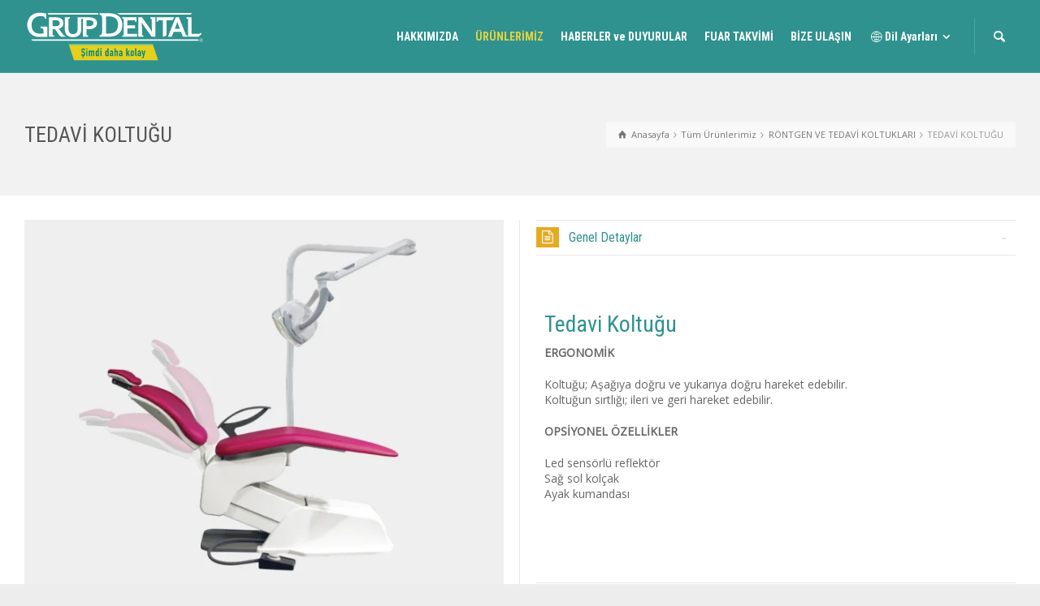

--- FILE ---
content_type: text/html; charset=UTF-8
request_url: https://grupdental.com.tr/urun-detaylari/tedavi-koltugu/
body_size: 15629
content:
<!doctype html>
<html lang="tr" class="no-js">
<head> 
<meta charset="UTF-8" />  
<meta name="viewport" content="width=device-width, initial-scale=1, maximum-scale=1">
 
<title>TEDAVİ KOLTUĞU &#8211; Grup Dental</title>
<meta name='robots' content='max-image-preview:large' />
<script type="text/javascript">/*<![CDATA[ */ var html = document.getElementsByTagName("html")[0]; html.className = html.className.replace("no-js", "js"); window.onerror=function(e,f){var body = document.getElementsByTagName("body")[0]; body.className = body.className.replace("rt-loading", ""); var e_file = document.createElement("a");e_file.href = f;console.log( e );console.log( e_file.pathname );}/* ]]>*/</script>
<link rel='dns-prefetch' href='//www.googletagmanager.com' />
<link rel='dns-prefetch' href='//fonts.googleapis.com' />
<link rel="alternate" type="application/rss+xml" title="Grup Dental &raquo; akışı" href="https://grupdental.com.tr/feed/" />
<link rel="alternate" type="application/rss+xml" title="Grup Dental &raquo; yorum akışı" href="https://grupdental.com.tr/comments/feed/" />
<link rel="alternate" type="application/rss+xml" title="Grup Dental &raquo; TEDAVİ KOLTUĞU yorum akışı" href="https://grupdental.com.tr/urun-detaylari/tedavi-koltugu/feed/" />
<link rel="alternate" title="oEmbed (JSON)" type="application/json+oembed" href="https://grupdental.com.tr/wp-json/oembed/1.0/embed?url=https%3A%2F%2Fgrupdental.com.tr%2Furun-detaylari%2Ftedavi-koltugu%2F" />
<link rel="alternate" title="oEmbed (XML)" type="text/xml+oembed" href="https://grupdental.com.tr/wp-json/oembed/1.0/embed?url=https%3A%2F%2Fgrupdental.com.tr%2Furun-detaylari%2Ftedavi-koltugu%2F&#038;format=xml" />
<style id='wp-img-auto-sizes-contain-inline-css' type='text/css'>
img:is([sizes=auto i],[sizes^="auto," i]){contain-intrinsic-size:3000px 1500px}
/*# sourceURL=wp-img-auto-sizes-contain-inline-css */
</style>

<style id='wp-emoji-styles-inline-css' type='text/css'>

	img.wp-smiley, img.emoji {
		display: inline !important;
		border: none !important;
		box-shadow: none !important;
		height: 1em !important;
		width: 1em !important;
		margin: 0 0.07em !important;
		vertical-align: -0.1em !important;
		background: none !important;
		padding: 0 !important;
	}
/*# sourceURL=wp-emoji-styles-inline-css */
</style>
<link rel='stylesheet' id='wp-block-library-css' href='https://grupdental.com.tr/wp-includes/css/dist/block-library/style.min.css?ver=cdb0582353600e5033a56caa7ab47288' type='text/css' media='all' />
<link rel='stylesheet' id='wc-blocks-style-css' href='https://grupdental.com.tr/wp-content/plugins/woocommerce/assets/client/blocks/wc-blocks.css?ver=wc-10.4.3' type='text/css' media='all' />
<style id='global-styles-inline-css' type='text/css'>
:root{--wp--preset--aspect-ratio--square: 1;--wp--preset--aspect-ratio--4-3: 4/3;--wp--preset--aspect-ratio--3-4: 3/4;--wp--preset--aspect-ratio--3-2: 3/2;--wp--preset--aspect-ratio--2-3: 2/3;--wp--preset--aspect-ratio--16-9: 16/9;--wp--preset--aspect-ratio--9-16: 9/16;--wp--preset--color--black: #000000;--wp--preset--color--cyan-bluish-gray: #abb8c3;--wp--preset--color--white: #ffffff;--wp--preset--color--pale-pink: #f78da7;--wp--preset--color--vivid-red: #cf2e2e;--wp--preset--color--luminous-vivid-orange: #ff6900;--wp--preset--color--luminous-vivid-amber: #fcb900;--wp--preset--color--light-green-cyan: #7bdcb5;--wp--preset--color--vivid-green-cyan: #00d084;--wp--preset--color--pale-cyan-blue: #8ed1fc;--wp--preset--color--vivid-cyan-blue: #0693e3;--wp--preset--color--vivid-purple: #9b51e0;--wp--preset--gradient--vivid-cyan-blue-to-vivid-purple: linear-gradient(135deg,rgb(6,147,227) 0%,rgb(155,81,224) 100%);--wp--preset--gradient--light-green-cyan-to-vivid-green-cyan: linear-gradient(135deg,rgb(122,220,180) 0%,rgb(0,208,130) 100%);--wp--preset--gradient--luminous-vivid-amber-to-luminous-vivid-orange: linear-gradient(135deg,rgb(252,185,0) 0%,rgb(255,105,0) 100%);--wp--preset--gradient--luminous-vivid-orange-to-vivid-red: linear-gradient(135deg,rgb(255,105,0) 0%,rgb(207,46,46) 100%);--wp--preset--gradient--very-light-gray-to-cyan-bluish-gray: linear-gradient(135deg,rgb(238,238,238) 0%,rgb(169,184,195) 100%);--wp--preset--gradient--cool-to-warm-spectrum: linear-gradient(135deg,rgb(74,234,220) 0%,rgb(151,120,209) 20%,rgb(207,42,186) 40%,rgb(238,44,130) 60%,rgb(251,105,98) 80%,rgb(254,248,76) 100%);--wp--preset--gradient--blush-light-purple: linear-gradient(135deg,rgb(255,206,236) 0%,rgb(152,150,240) 100%);--wp--preset--gradient--blush-bordeaux: linear-gradient(135deg,rgb(254,205,165) 0%,rgb(254,45,45) 50%,rgb(107,0,62) 100%);--wp--preset--gradient--luminous-dusk: linear-gradient(135deg,rgb(255,203,112) 0%,rgb(199,81,192) 50%,rgb(65,88,208) 100%);--wp--preset--gradient--pale-ocean: linear-gradient(135deg,rgb(255,245,203) 0%,rgb(182,227,212) 50%,rgb(51,167,181) 100%);--wp--preset--gradient--electric-grass: linear-gradient(135deg,rgb(202,248,128) 0%,rgb(113,206,126) 100%);--wp--preset--gradient--midnight: linear-gradient(135deg,rgb(2,3,129) 0%,rgb(40,116,252) 100%);--wp--preset--font-size--small: 13px;--wp--preset--font-size--medium: 20px;--wp--preset--font-size--large: 36px;--wp--preset--font-size--x-large: 42px;--wp--preset--spacing--20: 0.44rem;--wp--preset--spacing--30: 0.67rem;--wp--preset--spacing--40: 1rem;--wp--preset--spacing--50: 1.5rem;--wp--preset--spacing--60: 2.25rem;--wp--preset--spacing--70: 3.38rem;--wp--preset--spacing--80: 5.06rem;--wp--preset--shadow--natural: 6px 6px 9px rgba(0, 0, 0, 0.2);--wp--preset--shadow--deep: 12px 12px 50px rgba(0, 0, 0, 0.4);--wp--preset--shadow--sharp: 6px 6px 0px rgba(0, 0, 0, 0.2);--wp--preset--shadow--outlined: 6px 6px 0px -3px rgb(255, 255, 255), 6px 6px rgb(0, 0, 0);--wp--preset--shadow--crisp: 6px 6px 0px rgb(0, 0, 0);}:where(.is-layout-flex){gap: 0.5em;}:where(.is-layout-grid){gap: 0.5em;}body .is-layout-flex{display: flex;}.is-layout-flex{flex-wrap: wrap;align-items: center;}.is-layout-flex > :is(*, div){margin: 0;}body .is-layout-grid{display: grid;}.is-layout-grid > :is(*, div){margin: 0;}:where(.wp-block-columns.is-layout-flex){gap: 2em;}:where(.wp-block-columns.is-layout-grid){gap: 2em;}:where(.wp-block-post-template.is-layout-flex){gap: 1.25em;}:where(.wp-block-post-template.is-layout-grid){gap: 1.25em;}.has-black-color{color: var(--wp--preset--color--black) !important;}.has-cyan-bluish-gray-color{color: var(--wp--preset--color--cyan-bluish-gray) !important;}.has-white-color{color: var(--wp--preset--color--white) !important;}.has-pale-pink-color{color: var(--wp--preset--color--pale-pink) !important;}.has-vivid-red-color{color: var(--wp--preset--color--vivid-red) !important;}.has-luminous-vivid-orange-color{color: var(--wp--preset--color--luminous-vivid-orange) !important;}.has-luminous-vivid-amber-color{color: var(--wp--preset--color--luminous-vivid-amber) !important;}.has-light-green-cyan-color{color: var(--wp--preset--color--light-green-cyan) !important;}.has-vivid-green-cyan-color{color: var(--wp--preset--color--vivid-green-cyan) !important;}.has-pale-cyan-blue-color{color: var(--wp--preset--color--pale-cyan-blue) !important;}.has-vivid-cyan-blue-color{color: var(--wp--preset--color--vivid-cyan-blue) !important;}.has-vivid-purple-color{color: var(--wp--preset--color--vivid-purple) !important;}.has-black-background-color{background-color: var(--wp--preset--color--black) !important;}.has-cyan-bluish-gray-background-color{background-color: var(--wp--preset--color--cyan-bluish-gray) !important;}.has-white-background-color{background-color: var(--wp--preset--color--white) !important;}.has-pale-pink-background-color{background-color: var(--wp--preset--color--pale-pink) !important;}.has-vivid-red-background-color{background-color: var(--wp--preset--color--vivid-red) !important;}.has-luminous-vivid-orange-background-color{background-color: var(--wp--preset--color--luminous-vivid-orange) !important;}.has-luminous-vivid-amber-background-color{background-color: var(--wp--preset--color--luminous-vivid-amber) !important;}.has-light-green-cyan-background-color{background-color: var(--wp--preset--color--light-green-cyan) !important;}.has-vivid-green-cyan-background-color{background-color: var(--wp--preset--color--vivid-green-cyan) !important;}.has-pale-cyan-blue-background-color{background-color: var(--wp--preset--color--pale-cyan-blue) !important;}.has-vivid-cyan-blue-background-color{background-color: var(--wp--preset--color--vivid-cyan-blue) !important;}.has-vivid-purple-background-color{background-color: var(--wp--preset--color--vivid-purple) !important;}.has-black-border-color{border-color: var(--wp--preset--color--black) !important;}.has-cyan-bluish-gray-border-color{border-color: var(--wp--preset--color--cyan-bluish-gray) !important;}.has-white-border-color{border-color: var(--wp--preset--color--white) !important;}.has-pale-pink-border-color{border-color: var(--wp--preset--color--pale-pink) !important;}.has-vivid-red-border-color{border-color: var(--wp--preset--color--vivid-red) !important;}.has-luminous-vivid-orange-border-color{border-color: var(--wp--preset--color--luminous-vivid-orange) !important;}.has-luminous-vivid-amber-border-color{border-color: var(--wp--preset--color--luminous-vivid-amber) !important;}.has-light-green-cyan-border-color{border-color: var(--wp--preset--color--light-green-cyan) !important;}.has-vivid-green-cyan-border-color{border-color: var(--wp--preset--color--vivid-green-cyan) !important;}.has-pale-cyan-blue-border-color{border-color: var(--wp--preset--color--pale-cyan-blue) !important;}.has-vivid-cyan-blue-border-color{border-color: var(--wp--preset--color--vivid-cyan-blue) !important;}.has-vivid-purple-border-color{border-color: var(--wp--preset--color--vivid-purple) !important;}.has-vivid-cyan-blue-to-vivid-purple-gradient-background{background: var(--wp--preset--gradient--vivid-cyan-blue-to-vivid-purple) !important;}.has-light-green-cyan-to-vivid-green-cyan-gradient-background{background: var(--wp--preset--gradient--light-green-cyan-to-vivid-green-cyan) !important;}.has-luminous-vivid-amber-to-luminous-vivid-orange-gradient-background{background: var(--wp--preset--gradient--luminous-vivid-amber-to-luminous-vivid-orange) !important;}.has-luminous-vivid-orange-to-vivid-red-gradient-background{background: var(--wp--preset--gradient--luminous-vivid-orange-to-vivid-red) !important;}.has-very-light-gray-to-cyan-bluish-gray-gradient-background{background: var(--wp--preset--gradient--very-light-gray-to-cyan-bluish-gray) !important;}.has-cool-to-warm-spectrum-gradient-background{background: var(--wp--preset--gradient--cool-to-warm-spectrum) !important;}.has-blush-light-purple-gradient-background{background: var(--wp--preset--gradient--blush-light-purple) !important;}.has-blush-bordeaux-gradient-background{background: var(--wp--preset--gradient--blush-bordeaux) !important;}.has-luminous-dusk-gradient-background{background: var(--wp--preset--gradient--luminous-dusk) !important;}.has-pale-ocean-gradient-background{background: var(--wp--preset--gradient--pale-ocean) !important;}.has-electric-grass-gradient-background{background: var(--wp--preset--gradient--electric-grass) !important;}.has-midnight-gradient-background{background: var(--wp--preset--gradient--midnight) !important;}.has-small-font-size{font-size: var(--wp--preset--font-size--small) !important;}.has-medium-font-size{font-size: var(--wp--preset--font-size--medium) !important;}.has-large-font-size{font-size: var(--wp--preset--font-size--large) !important;}.has-x-large-font-size{font-size: var(--wp--preset--font-size--x-large) !important;}
/*# sourceURL=global-styles-inline-css */
</style>

<style id='classic-theme-styles-inline-css' type='text/css'>
/*! This file is auto-generated */
.wp-block-button__link{color:#fff;background-color:#32373c;border-radius:9999px;box-shadow:none;text-decoration:none;padding:calc(.667em + 2px) calc(1.333em + 2px);font-size:1.125em}.wp-block-file__button{background:#32373c;color:#fff;text-decoration:none}
/*# sourceURL=/wp-includes/css/classic-themes.min.css */
</style>
<link rel='stylesheet' id='woocommerce-smallscreen-css' href='https://grupdental.com.tr/wp-content/plugins/woocommerce/assets/css/woocommerce-smallscreen.css?ver=10.4.3' type='text/css' media='only screen and (max-width: 768px)' />
<style id='woocommerce-inline-inline-css' type='text/css'>
.woocommerce form .form-row .required { visibility: visible; }
/*# sourceURL=woocommerce-inline-inline-css */
</style>
<link rel='stylesheet' id='contact-form-7-css' href='https://grupdental.com.tr/wp-content/plugins/contact-form-7/includes/css/styles.css?ver=6.1.4' type='text/css' media='all' />
<link rel='stylesheet' id='bootstrap-css' href='https://grupdental.com.tr/wp-content/themes/rttheme19/css/layout3/bootstrap.css?ver=2.17' type='text/css' media='all' />
<link rel='stylesheet' id='theme-style-all-css' href='https://grupdental.com.tr/wp-content/themes/rttheme19/css/layout3/style.css?ver=2.17' type='text/css' media='all' />
<link rel='stylesheet' id='rt-woocommerce-css' href='https://grupdental.com.tr/wp-content/themes/rttheme19/css/woocommerce/rt-woocommerce.css?ver=2.17' type='text/css' media='all' />
<link rel='stylesheet' id='mediaelement-skin-css' href='https://grupdental.com.tr/wp-content/themes/rttheme19/css/mejs-skin.css?ver=2.17' type='text/css' media='all' />
<link rel='stylesheet' id='fontello-css' href='https://grupdental.com.tr/wp-content/themes/rttheme19/css/fontello/css/fontello.css?ver=2.17' type='text/css' media='all' />
<link rel='stylesheet' id='jquery-owl-carousel-css' href='https://grupdental.com.tr/wp-content/themes/rttheme19/css/owl-carousel.css?ver=2.17' type='text/css' media='all' />
<link rel='stylesheet' id='lightgallery-css' href='https://grupdental.com.tr/wp-content/themes/rttheme19/css/lightbox/lightgallery.min.css?ver=2.17' type='text/css' media='all' />
<link rel='stylesheet' id='js_composer_front-css' href='https://grupdental.com.tr/wp-content/plugins/js_composer/assets/css/js_composer.min.css?ver=8.6.1' type='text/css' media='all' />
<link rel='stylesheet' id='theme-style-css' href='https://grupdental.com.tr/wp-content/themes/rttheme19/style.css?ver=cdb0582353600e5033a56caa7ab47288' type='text/css' media='all' />
<link rel='stylesheet' id='theme-dynamic-css' href='https://grupdental.com.tr/wp-content/uploads/rttheme19/dynamic-style.css?ver=251006085200' type='text/css' media='all' />
<link rel='stylesheet' id='rt-google-fonts-css' href='//fonts.googleapis.com/css?family=Roboto+Condensed%3Aregular%2C700%7COpen+Sans%3Aregular&#038;subset=latin%2Clatin-ext&#038;ver=1.0.0' type='text/css' media='all' />
<script type="text/javascript" src="https://grupdental.com.tr/wp-includes/js/jquery/jquery.min.js?ver=3.7.1" id="jquery-core-js"></script>
<script type="text/javascript" src="https://grupdental.com.tr/wp-includes/js/jquery/jquery-migrate.min.js?ver=3.4.1" id="jquery-migrate-js"></script>
<script type="text/javascript" src="https://grupdental.com.tr/wp-content/plugins/woocommerce/assets/js/jquery-blockui/jquery.blockUI.min.js?ver=2.7.0-wc.10.4.3" id="wc-jquery-blockui-js" data-wp-strategy="defer"></script>
<script type="text/javascript" id="wc-add-to-cart-js-extra">
/* <![CDATA[ */
var wc_add_to_cart_params = {"ajax_url":"/wp-admin/admin-ajax.php","wc_ajax_url":"/?wc-ajax=%%endpoint%%","i18n_view_cart":"Sepetim","cart_url":"https://grupdental.com.tr","is_cart":"","cart_redirect_after_add":"no"};
//# sourceURL=wc-add-to-cart-js-extra
/* ]]> */
</script>
<script type="text/javascript" src="https://grupdental.com.tr/wp-content/plugins/woocommerce/assets/js/frontend/add-to-cart.min.js?ver=10.4.3" id="wc-add-to-cart-js" data-wp-strategy="defer"></script>
<script type="text/javascript" src="https://grupdental.com.tr/wp-content/plugins/woocommerce/assets/js/js-cookie/js.cookie.min.js?ver=2.1.4-wc.10.4.3" id="wc-js-cookie-js" defer="defer" data-wp-strategy="defer"></script>
<script type="text/javascript" id="woocommerce-js-extra">
/* <![CDATA[ */
var woocommerce_params = {"ajax_url":"/wp-admin/admin-ajax.php","wc_ajax_url":"/?wc-ajax=%%endpoint%%","i18n_password_show":"\u015eifreyi g\u00f6ster","i18n_password_hide":"\u015eifreyi gizle"};
//# sourceURL=woocommerce-js-extra
/* ]]> */
</script>
<script type="text/javascript" src="https://grupdental.com.tr/wp-content/plugins/woocommerce/assets/js/frontend/woocommerce.min.js?ver=10.4.3" id="woocommerce-js" defer="defer" data-wp-strategy="defer"></script>
<script type="text/javascript" src="https://grupdental.com.tr/wp-content/plugins/js_composer/assets/js/vendors/woocommerce-add-to-cart.js?ver=8.6.1" id="vc_woocommerce-add-to-cart-js-js"></script>
<script type="text/javascript" src="https://grupdental.com.tr/wp-content/themes/rttheme19/js/pace.js?ver=2.17" id="pace-js"></script>
<script type="text/javascript" src="https://grupdental.com.tr/wp-content/themes/rttheme19/js/modernizr.min.js?ver=2.17" id="modernizr-js"></script>
<script type="text/javascript" id="wc-cart-fragments-js-extra">
/* <![CDATA[ */
var wc_cart_fragments_params = {"ajax_url":"/wp-admin/admin-ajax.php","wc_ajax_url":"/?wc-ajax=%%endpoint%%","cart_hash_key":"wc_cart_hash_4b4c54ac8aee201c6fd8f7587a059101","fragment_name":"wc_fragments_4b4c54ac8aee201c6fd8f7587a059101","request_timeout":"5000"};
//# sourceURL=wc-cart-fragments-js-extra
/* ]]> */
</script>
<script type="text/javascript" src="https://grupdental.com.tr/wp-content/plugins/woocommerce/assets/js/frontend/cart-fragments.min.js?ver=10.4.3" id="wc-cart-fragments-js" defer="defer" data-wp-strategy="defer"></script>

<!-- Site Kit tarafından eklenen Google etiketi (gtag.js) snippet&#039;i -->
<!-- Google Analytics snippet added by Site Kit -->
<script type="text/javascript" src="https://www.googletagmanager.com/gtag/js?id=GT-55V7PMX" id="google_gtagjs-js" async></script>
<script type="text/javascript" id="google_gtagjs-js-after">
/* <![CDATA[ */
window.dataLayer = window.dataLayer || [];function gtag(){dataLayer.push(arguments);}
gtag("set","linker",{"domains":["grupdental.com.tr"]});
gtag("js", new Date());
gtag("set", "developer_id.dZTNiMT", true);
gtag("config", "GT-55V7PMX");
//# sourceURL=google_gtagjs-js-after
/* ]]> */
</script>
<script></script><link rel="https://api.w.org/" href="https://grupdental.com.tr/wp-json/" /><link rel="EditURI" type="application/rsd+xml" title="RSD" href="https://grupdental.com.tr/xmlrpc.php?rsd" />
<link rel="canonical" href="https://grupdental.com.tr/urun-detaylari/tedavi-koltugu/" />
<meta name="generator" content="Site Kit by Google 1.168.0" />
<!--[if lt IE 9]><script src="https://grupdental.com.tr/wp-content/themes/rttheme19/js/html5shiv.min.js"></script><![endif]-->
<!--[if gte IE 9]> <style type="text/css"> .gradient { filter: none; } </style> <![endif]-->

<!--Theme Version:2.17 Plugin Version:2.14-->
	<noscript><style>.woocommerce-product-gallery{ opacity: 1 !important; }</style></noscript>
	<meta name="google-site-verification" content="D7WefXakiyxiAN1R60OKKSEI0Ny6LinQbeBz9TVtyQM"><meta name="generator" content="Powered by WPBakery Page Builder - drag and drop page builder for WordPress."/>

<!-- Google Tag Manager snippet added by Site Kit -->
<script type="text/javascript">
/* <![CDATA[ */

			( function( w, d, s, l, i ) {
				w[l] = w[l] || [];
				w[l].push( {'gtm.start': new Date().getTime(), event: 'gtm.js'} );
				var f = d.getElementsByTagName( s )[0],
					j = d.createElement( s ), dl = l != 'dataLayer' ? '&l=' + l : '';
				j.async = true;
				j.src = 'https://www.googletagmanager.com/gtm.js?id=' + i + dl;
				f.parentNode.insertBefore( j, f );
			} )( window, document, 'script', 'dataLayer', 'GTM-5C4ZWV45' );
			
/* ]]> */
</script>

<!-- End Google Tag Manager snippet added by Site Kit -->
<meta name="generator" content="Powered by Slider Revolution 6.7.35 - responsive, Mobile-Friendly Slider Plugin for WordPress with comfortable drag and drop interface." />
<link rel="icon" href="https://grupdental.com.tr/wp-content/uploads/2020/05/cropped-favicon-32x32.png" sizes="32x32" />
<link rel="icon" href="https://grupdental.com.tr/wp-content/uploads/2020/05/cropped-favicon-192x192.png" sizes="192x192" />
<link rel="apple-touch-icon" href="https://grupdental.com.tr/wp-content/uploads/2020/05/cropped-favicon-180x180.png" />
<meta name="msapplication-TileImage" content="https://grupdental.com.tr/wp-content/uploads/2020/05/cropped-favicon-270x270.png" />
<script>function setREVStartSize(e){
			//window.requestAnimationFrame(function() {
				window.RSIW = window.RSIW===undefined ? window.innerWidth : window.RSIW;
				window.RSIH = window.RSIH===undefined ? window.innerHeight : window.RSIH;
				try {
					var pw = document.getElementById(e.c).parentNode.offsetWidth,
						newh;
					pw = pw===0 || isNaN(pw) || (e.l=="fullwidth" || e.layout=="fullwidth") ? window.RSIW : pw;
					e.tabw = e.tabw===undefined ? 0 : parseInt(e.tabw);
					e.thumbw = e.thumbw===undefined ? 0 : parseInt(e.thumbw);
					e.tabh = e.tabh===undefined ? 0 : parseInt(e.tabh);
					e.thumbh = e.thumbh===undefined ? 0 : parseInt(e.thumbh);
					e.tabhide = e.tabhide===undefined ? 0 : parseInt(e.tabhide);
					e.thumbhide = e.thumbhide===undefined ? 0 : parseInt(e.thumbhide);
					e.mh = e.mh===undefined || e.mh=="" || e.mh==="auto" ? 0 : parseInt(e.mh,0);
					if(e.layout==="fullscreen" || e.l==="fullscreen")
						newh = Math.max(e.mh,window.RSIH);
					else{
						e.gw = Array.isArray(e.gw) ? e.gw : [e.gw];
						for (var i in e.rl) if (e.gw[i]===undefined || e.gw[i]===0) e.gw[i] = e.gw[i-1];
						e.gh = e.el===undefined || e.el==="" || (Array.isArray(e.el) && e.el.length==0)? e.gh : e.el;
						e.gh = Array.isArray(e.gh) ? e.gh : [e.gh];
						for (var i in e.rl) if (e.gh[i]===undefined || e.gh[i]===0) e.gh[i] = e.gh[i-1];
											
						var nl = new Array(e.rl.length),
							ix = 0,
							sl;
						e.tabw = e.tabhide>=pw ? 0 : e.tabw;
						e.thumbw = e.thumbhide>=pw ? 0 : e.thumbw;
						e.tabh = e.tabhide>=pw ? 0 : e.tabh;
						e.thumbh = e.thumbhide>=pw ? 0 : e.thumbh;
						for (var i in e.rl) nl[i] = e.rl[i]<window.RSIW ? 0 : e.rl[i];
						sl = nl[0];
						for (var i in nl) if (sl>nl[i] && nl[i]>0) { sl = nl[i]; ix=i;}
						var m = pw>(e.gw[ix]+e.tabw+e.thumbw) ? 1 : (pw-(e.tabw+e.thumbw)) / (e.gw[ix]);
						newh =  (e.gh[ix] * m) + (e.tabh + e.thumbh);
					}
					var el = document.getElementById(e.c);
					if (el!==null && el) el.style.height = newh+"px";
					el = document.getElementById(e.c+"_wrapper");
					if (el!==null && el) {
						el.style.height = newh+"px";
						el.style.display = "block";
					}
				} catch(e){
					console.log("Failure at Presize of Slider:" + e)
				}
			//});
		  };</script>
		<style type="text/css" id="wp-custom-css">
			#y2008{
	width: 60%;
	margin-right: 10px;
}
#rrr{
	background-color: #2f928f;
}		</style>
		<noscript><style> .wpb_animate_when_almost_visible { opacity: 1; }</style></noscript><link rel='stylesheet' id='rs-plugin-settings-css' href='//grupdental.com.tr/wp-content/plugins/revslider/sr6/assets/css/rs6.css?ver=6.7.35' type='text/css' media='all' />
<style id='rs-plugin-settings-inline-css' type='text/css'>
#rs-demo-id {}
/*# sourceURL=rs-plugin-settings-inline-css */
</style>
</head>
<body data-rsssl=1 class="wp-singular products-template-default single single-products postid-3472 wp-embed-responsive wp-theme-rttheme19 theme-rttheme19 woocommerce-no-js rt-loading  layout3 wpb-js-composer js-comp-ver-8.6.1 vc_responsive">
		<!-- Google Tag Manager (noscript) snippet added by Site Kit -->
		<noscript>
			<iframe src="https://www.googletagmanager.com/ns.html?id=GTM-5C4ZWV45" height="0" width="0" style="display:none;visibility:hidden"></iframe>
		</noscript>
		<!-- End Google Tag Manager (noscript) snippet added by Site Kit -->
		
		<!-- loader -->
		<div id="loader-wrapper"><div id="loader"></div></div>
		<!-- / #loader -->
		
<!-- background wrapper -->
<div id="container">   
 
		
	 

				

	<header class="top-header fullwidth sticky">

				

		<div class="header-elements default">
		
			<!-- mobile menu button -->
			<div class="mobile-menu-button"><span></span><span></span><span></span></div>

			
			<!-- logo -->
			<div id="logo" class="site-logo">
				 <a href="https://grupdental.com.tr" title="Grup Dental"><img src="https://grupdental.com.tr/wp-content/uploads/2020/12/logo_web_tr.svg" alt="Grup Dental" width="500" height="134" class="main_logo" srcset="https://grupdental.com.tr/wp-content/uploads/2020/12/logo_web_tr.svg 1.3x" /><img src="https://grupdental.com.tr/wp-content/uploads/2020/12/logo_web_tr.svg" alt="Grup Dental" class="sticky_logo" srcset="https://grupdental.com.tr/wp-content/uploads/2020/12/logo_web_tr.svg 1.3x" /></a> 			</div><!-- / end #logo -->


			<div class="header-right">
				<nav class="main-navigation"><ul id="navigation" class="menu"><li id='menu-item-2778' data-depth='0' class="menu-item menu-item-type-post_type menu-item-object-page"><a  href="https://grupdental.com.tr/hakkimizda/"><span>HAKKIMIZDA</span></a> </li>
<li id='menu-item-2909' data-depth='0' class="menu-item menu-item-type-post_type menu-item-object-page"><a  href="https://grupdental.com.tr/tum-urunlerimiz/"><span><span style="     color: #e3d341; ">ÜRÜNLERİMİZ</span></span></a> </li>
<li id='menu-item-2818' data-depth='0' class="menu-item menu-item-type-post_type menu-item-object-page"><a  href="https://grupdental.com.tr/bizden-haberler/"><span>HABERLER ve DUYURULAR</span></a> </li>
<li id='menu-item-3875' data-depth='0' class="menu-item menu-item-type-post_type menu-item-object-page"><a  href="https://grupdental.com.tr/fuar-takvimimiz/"><span>FUAR TAKVİMİ</span></a> </li>
<li id='menu-item-2780' data-depth='0' class="menu-item menu-item-type-post_type menu-item-object-page"><a  href="https://grupdental.com.tr/bize-ulasin/"><span>BİZE ULAŞIN</span></a> </li>
<li id='menu-item-3308' data-depth='0' class="menu-item menu-item-type-custom menu-item-object-custom menu-item-has-children"><a  href="#"><span><span class="icon-globe-2" title="Languages">Dil Ayarları</span></span></a> 
<ul class="sub-menu">
<li id='menu-item-3309' data-depth='1' class="menu-item menu-item-type-custom menu-item-object-custom"><a  href="https://grupdental.com.tr/en/">English (EN)</a> </li>
<li id='menu-item-3592' data-depth='1' class="menu-item menu-item-type-custom menu-item-object-custom"><a  href="https://grupdental.com.tr/de/">Deutsch (DE)</a> </li>
</ul>
</li>
</ul></nav>			<div id="tools">
				<ul>
					<li><a href="#" class="rt-search-button" title="Ara"><span class="icon-search"></span></a></li>
				</ul>
			</div><!-- / end .nav-buttons -->
					</div><!-- / end .header-right -->


					<!-- mobile menu -->
		<div class="mobile-nav">
				<!-- navigation holder -->
				<nav>
					<ul id="mobile-navigation" class="mobile-navigation-menu"><li id='mobile-menu-item-2778' data-depth='0' class="menu-item menu-item-type-post_type menu-item-object-page"><a  href="https://grupdental.com.tr/hakkimizda/"><span>HAKKIMIZDA</span></a> </li>
<li id='mobile-menu-item-2909' data-depth='0' class="menu-item menu-item-type-post_type menu-item-object-page"><a  href="https://grupdental.com.tr/tum-urunlerimiz/"><span><span style="     color: #e3d341; ">ÜRÜNLERİMİZ</span></span></a> </li>
<li id='mobile-menu-item-2818' data-depth='0' class="menu-item menu-item-type-post_type menu-item-object-page"><a  href="https://grupdental.com.tr/bizden-haberler/"><span>HABERLER ve DUYURULAR</span></a> </li>
<li id='mobile-menu-item-3875' data-depth='0' class="menu-item menu-item-type-post_type menu-item-object-page"><a  href="https://grupdental.com.tr/fuar-takvimimiz/"><span>FUAR TAKVİMİ</span></a> </li>
<li id='mobile-menu-item-2780' data-depth='0' class="menu-item menu-item-type-post_type menu-item-object-page"><a  href="https://grupdental.com.tr/bize-ulasin/"><span>BİZE ULAŞIN</span></a> </li>
<li id='mobile-menu-item-3308' data-depth='0' class="menu-item menu-item-type-custom menu-item-object-custom menu-item-has-children"><a  href="#"><span><span class="icon-globe-2" title="Languages">Dil Ayarları</span></span></a> 
<ul class="sub-menu">
<li id='mobile-menu-item-3309' data-depth='1' class="menu-item menu-item-type-custom menu-item-object-custom"><a  href="https://grupdental.com.tr/en/">English (EN)</a> </li>
<li id='mobile-menu-item-3592' data-depth='1' class="menu-item menu-item-type-custom menu-item-object-custom"><a  href="https://grupdental.com.tr/de/">Deutsch (DE)</a> </li>
</ul>
</li>
</ul>				</nav>
		</div>
		
		</div>
	</header>


	<!-- main contents -->
	<div id="main_content">

	
<div class="content_row row sub_page_header fullwidth " style="background-color: rgba(255, 255, 255, 0.3);">
	
	<div class="content_row_wrapper  default" ><div class="col col-sm-12"><div class="breadcrumb"><ol itemscope itemtype="https://schema.org/BreadcrumbList">
<li itemprop="itemListElement" itemscope itemtype="https://schema.org/ListItem">
<a itemprop="item" typeof="WebPage" class="icon-home" href="https://grupdental.com.tr"><span itemprop="name">Anasayfa</span></a>
<meta itemprop="position" content="1"></li>
 <span class="icon-angle-right"></span> <li itemprop="itemListElement" itemscope itemtype="https://schema.org/ListItem">
<a itemprop="item" typeof="WebPage" class="" href="https://grupdental.com.tr/tum-urunlerimiz/"><span itemprop="name">Tüm Ürünlerimiz</span></a>
<meta itemprop="position" content="2"></li>
 <span class="icon-angle-right"></span> <li itemprop="itemListElement" itemscope itemtype="https://schema.org/ListItem">
<a itemprop="item" typeof="WebPage" class="" href="https://grupdental.com.tr/urunler/rontgen-ve-tedavi-koltuklari/"><span itemprop="name">RÖNTGEN VE TEDAVİ KOLTUKLARI</span></a>
<meta itemprop="position" content="3"></li>
 <span class="icon-angle-right"></span> <li itemprop="itemListElement" itemscope itemtype="https://schema.org/ListItem">
<span itemprop="name">TEDAVİ KOLTUĞU</span>
<meta itemprop="position" content="4"></li>
</ol>
</div><section class="page-title"><h1>TEDAVİ KOLTUĞU</h1></section></div></div>
</div>

	<div  class="content_row default-style no-composer  fullwidth no-sidebar"><div class="content_row_wrapper clearfix "><div class="col col-sm-12 col-xs-12 ">
	 
	 

			 

				
<div class="row border_grid fixed_heights single-products" itemscope itemtype="http://schema.org/Product">
	
		<div class="product-summary col col-sm-6 col-xs-12">

								<div class="row  ">
					
											<div class="col col-sm-12 col-xs-12">
					
							
				<div id="slider-3472-product-image-carosel" class="rt-carousel rt-image-carousel carousel-holder clearfix product-image-carosel rt-image-carousel" data-item-width="1" data-nav="true" data-dots="false" data-margin="15" data-autoplay="true" data-timeout="7500" data-loop="false" data-tablet-item-width="" data-mobile-item-width="1">
					<div class="owl-carousel">
						<div><a id="lightbox-286445" class="imgeffect zoom lightbox_" data-group="slider-carousel-910107" title="Resmi Büyüt" data-title="" data-sub-html="" data-thumbnail="https://grupdental.com.tr/wp-content/uploads/2022/06/tedavi_koltugu-75x50.webp" data-thumbTooltip="" data-scaleUp="" data-href="" data-width="" data-height="" data-flashHasPriority="" data-poster="" data-autoplay="" data-audiotitle="" data-html="" href="https://grupdental.com.tr/wp-content/uploads/2022/06/tedavi_koltugu.webp" ><img src="https://grupdental.com.tr/wp-content/uploads/2022/06/tedavi_koltugu-655x504.webp" alt="" itemprop="image"></a></div>
					</div>
					
				</div>
			 

					
							
		<div class="social_share_holder">
		<div class="share_text"><span class="icon-share">Paylaş</span></div>
		<ul class="social_media"><li class="mail"><a class="icon-mail " href="mailto:?body=https%3A%2F%2Fgrupdental.com.tr%2Furun-detaylari%2Ftedavi-koltugu%2F" title="Email" rel="nofollow"><span>Email</span></a></li><li class="twitter"><a class="icon-twitter " href="#" data-url="http://twitter.com/intent/tweet?text=TEDAV%C4%B0+KOLTU%C4%9EU+https%3A%2F%2Fgrupdental.com.tr%2Furun-detaylari%2Ftedavi-koltugu%2F" title="X" rel="nofollow"><span>X</span></a></li><li class="facebook"><a class="icon-facebook " href="#" data-url="http://www.facebook.com/sharer/sharer.php?u=https%3A%2F%2Fgrupdental.com.tr%2Furun-detaylari%2Ftedavi-koltugu%2F&amp;title=TEDAV%C4%B0+KOLTU%C4%9EU" title="Facebook" rel="nofollow"><span>Facebook</span></a></li><li class="pinterest"><a class="icon-pinterest " href="#" data-url="http://pinterest.com/pin/create/bookmarklet/?media=https%3A%2F%2Fgrupdental.com.tr%2Fwp-content%2Fuploads%2F2022%2F06%2Ftedavi_koltugu.webp&amp;url=https%3A%2F%2Fgrupdental.com.tr%2Furun-detaylari%2Ftedavi-koltugu%2F&amp;is_video=false&amp;description=TEDAV%C4%B0+KOLTU%C4%9EU" title="Pinterest" rel="nofollow"><span>Pinterest</span></a></li><li class="linkedin"><a class="icon-linkedin " href="#" data-url="http://www.linkedin.com/shareArticle?mini=true&amp;url=https%3A%2F%2Fgrupdental.com.tr%2Furun-detaylari%2Ftedavi-koltugu%2F&amp;title=TEDAV%C4%B0+KOLTU%C4%9EU&amp;source=" title="Linkedin" rel="nofollow"><span>Linkedin</span></a></li><li class="vkontakte"><a class="icon-vkontakte " href="#" data-url="http://vkontakte.ru/share.php?url=https%3A%2F%2Fgrupdental.com.tr%2Furun-detaylari%2Ftedavi-koltugu%2F" title="Vkontakte" rel="nofollow"><span>Vkontakte</span></a></li></ul>
		</div><div class="product_meta"><span class="sku_wrapper"><span class="sku"><b>Seri Numarası:</b> 869077899900  </span></span> <span class="posted_in"><b>Kategoriler:</b> <a href="https://grupdental.com.tr/urunler/rontgen-ve-tedavi-koltuklari/" rel="tag">RÖNTGEN VE TEDAVİ KOLTUKLARI</a></span></div>
							<meta itemprop="name" content="TEDAVİ KOLTUĞU">
							<meta itemprop="url" content="https://grupdental.com.tr/urun-detaylari/tedavi-koltugu/"> 
							<span itemprop="offers" itemscope itemtype="http://schema.org/Offer"><meta itemprop="price" content=""></span>
					</div><!-- end .col -->	

				</div><!-- end .row -->


		</div><!-- end .col -->	




			<div class="col col-sm-6  col-xs-12">

			<div id="single-product-details" class="rt-toggle "><ol><li id="accordion-general-details" class="open"><div class="toggle-head"><div class="toggle-number"><span class="icon-doc-alt"></span></div><div class="toggle-title">Genel Detaylar</div></div><div class="toggle-content"><div  class="content_row row vc_row wpb_row  default-style default" >
<div class="content_row_wrapper  " >
<div class="vc_col-sm-12 wpb_column vc_column_container">
<div class="wpb_wrapper">
<div class="wpb_text_column wpb_content_element" >
<div class="wpb_wrapper">
<h2>Tedavi Koltuğu</h2>
<p><strong>ERGONOMİK</strong></p>
<p>Koltuğu; Aşağıya doğru ve yukarıya doğru hareket edebilir.<br />
Koltuğun sırtlığı; ileri ve geri hareket edebilir.</p>
<p><strong>OPSİYONEL ÖZELLİKLER</strong></p>
<p>Led sensörlü reflektör<br />
Sağ sol kolçak<br />
Ayak kumandası</p>
</p>
</div>
</div>
</div>
</div>
</div>
</div>
</div></li><li  class=""><div class="toggle-head"><div class="toggle-number"><span class="icon-docs"></span></div><div class="toggle-title">Dokümanlar</div></div><div class="toggle-content">	 
		<div  class="with_icons style-1 ">
			 
		<div  >
		<span class="icon-download icon"></span><div class="list-content"><p><a href="https://grupdental.com.tr/catalogs/all_products.pdf" title="PDF Dosyası olarak indir" target="new_window">Ürünler Katalog</a></p>
</div>
		</div>
	
		</div>
	
</div></li><li  class=""><div class="toggle-head"><div class="toggle-number"><span class="icon-chat-empty"></span></div><div class="toggle-title">Yorumlar</div></div><div class="toggle-content"><div id="comments" class="rt_comments rt_form">


 
			


	<div id="respond" class="comment-respond">
		<h3 id="reply-title" class="comment-reply-title">Cevapla <small><a rel="nofollow" id="cancel-comment-reply-link" href="/urun-detaylari/tedavi-koltugu/#respond" style="display:none;">Cevabı iptal et</a></small></h3><form action="https://grupdental.com.tr/wp-comments-post.php" method="post" id="commentform" class="comment-form"><p class="comment-notes"><span id="email-notes">E-posta adresiniz yayınlanmayacak.</span> <span class="required-field-message">Gerekli alanlar <span class="required">*</span> ile işaretlenmişlerdir</span></p><div class="text-boxes"><ul><li><textarea tabindex="4" class="comment_textarea" rows="10" id="comment" name="comment" placeholder="Yorum *"></textarea></li></ul></div><div class="text-boxes"><ul><li class="comment-form-author"><input id="author" name="author" type="text" placeholder="İsim *" value="" size="30" /></li>
<li class="comment-form-email"><input id="email" name="email" type="text" placeholder="E-Posta *" value="" size="30" /></li>
<li class="comment-form-url "><input id="url" name="url" type="text" placeholder="Website" value="" size="30" /></li>
<li class="comment-form-cookies-consent"><input id="wp-comment-cookies-consent" name="wp-comment-cookies-consent" type="checkbox" value="yes" /><label for="wp-comment-cookies-consent">Daha sonraki işlemlerimde kullanılmak üzere basit bilgilerimi tarayıcıda tut.</label></li>
</ul></div><p class="form-submit"><input name="submit" type="submit" id="submit" class="submit" value="Yorum Bırak" /> <input type='hidden' name='comment_post_ID' value='3472' id='comment_post_ID' />
<input type='hidden' name='comment_parent' id='comment_parent' value='0' />
</p></form>	</div><!-- #respond -->
	 

</div><!-- #comments -->
</div></li><li  class=""><div class="toggle-head"><div class="toggle-number"><span class="icon-link"></span></div><div class="toggle-title">Önerilen Ürünler</div></div><div class="toggle-content">
<div id="related-products" class="product_holder product-showcase clearfix  border_grid fixed_heights" data-column-width="2">
<div class="row clearfix">
<div class="col product_item_holder col-sm-6  rontgen-ve-tedavi-koltuklari">

<div class="product_item_holder">

			<div class="featured_image"> 
			<!-- product image -->
			<div class="featured_image"> 
				<a href="https://grupdental.com.tr/urun-detaylari/rontgen-koltugu/" title="RÖNTGEN KOLTUĞU" rel="bookmark" class="imgeffect link"><img decoding="async" src="https://grupdental.com.tr/wp-content/uploads/2022/06/rontgen_koltugu-480x369.webp" alt="" class="" /></a> 
			</div> 
		</div> 
	

	
						
		<div class="product_info">

								<!-- title-->
				<h5 class="clean_heading"><a href="https://grupdental.com.tr/urun-detaylari/rontgen-koltugu/" title="RÖNTGEN KOLTUĞU" rel="bookmark">RÖNTGEN KOLTUĞU</a></h5>
				
				<!-- text-->
				
				<div class="product_info_footer clearfix"><div class="action_buttons"><a href="https://grupdental.com.tr/urun-detaylari/rontgen-koltugu/" title="RÖNTGEN KOLTUĞU" class="details icon-angle-right">Detaylar</a></div></div> 		

		</div>
		

	
</div></div>
</div>
</div>

</div></li></ol></div>

		</div><!-- end .col -->	

</div><!-- end .row.border_grid-->

					
		
				 
 

		

</div></div></div>
</div><!-- / end #main_content -->

<!-- footer -->
<footer id="footer" class="clearfix footer" data-footer="">
	<section class="footer_widgets content_row row clearfix footer border_grid fixed_heights footer_contents fullwidth"><div class="content_row_wrapper default clearfix"><div id="footer-column-1" class="col col-xs-12 col-sm-4 widgets_holder"><div id="text-2" class="footer_widget widget widget_text"><h5>Grup Dental</h5>			<div class="textwidget"><p>Grup Dental, kendi öz kaynakları ile 2001 yılında Ankara İvedik Organize Sanayi bölgesinde faaliyete başlamıştır. Medikal sektöründe diş hekimlerinin gereksinimi olan yüksek kalitede dişçi üniteleri ve medikal dolaplar üreten markamız yenilikçi ve kaliteli yerli üretim anlayışıyla çalışmalarına devam etmektedir. Son teknoloji üretim bandı, birinci sınıf hammadde ve işçilik ile kaliteyi ön planda tutarak ürettiği geniş ürün yelpazesi bulunmaktadır.</p>
<p><a href="https://grupdental.com.tr/wp-content/uploads/2020/12/simdi_daha_kolay-01.svg"><img decoding="async" class="alignnone  wp-image-3316" src="https://grupdental.com.tr/wp-content/uploads/2020/12/simdi_daha_kolay-01.svg" alt="" width="200" height="40" /></a></p>
</div>
		</div></div><div id="footer-column-2" class="col col-xs-12 col-sm-4 widgets_holder"><div id="latest_posts_2-1" class="footer_widget widget widget_latest_posts"><h5>Son Haberler</h5>
				<div>
					
						<a class="title" href="https://grupdental.com.tr/grup-dental-dubaide-sizi-aeedc-2026-fuarina-bekliyoruz/" title="Grup Dental Dubai’de! Sizi AEEDC 2026 Fuarı’na Bekliyoruz" rel="bookmark">Grup Dental Dubai’de! Sizi AEEDC 2026 Fuarı’na Bekliyoruz</a>
						<span class="meta">Ocak 6, 2026</span>
					<p>...</p>
				</div>
			
				<div>
					
						<a class="title" href="https://grupdental.com.tr/tesekkurler-sofya-yerli-gucumuzle-global-sahnedeyiz/" title="Teşekkürler Sofya! Yerli Gücümüzle Global Sahnedeyiz" rel="bookmark">Teşekkürler Sofya! Yerli Gücümüzle Global Sahnedeyiz</a>
						<span class="meta">Haziran 10, 2025</span>
					<p>...</p>
				</div>
			
				<div>
					
						<a class="title" href="https://grupdental.com.tr/grup-dental-bulgaristanda-sizi-ifdh-2025-fuarina-bekliyoruz/" title="Grup Dental Bulgaristan’da! Sizi IFDH 2025 Fuarı’na Bekliyoruz" rel="bookmark">Grup Dental Bulgaristan’da! Sizi IFDH 2025 Fuarı’na Bekliyoruz</a>
						<span class="meta">Mayıs 15, 2025</span>
					<p>...</p>
				</div>
			
				<div>
					
						<a class="title" href="https://grupdental.com.tr/grup-dental-olarak-idex-istanbul-2025teydik/" title="Grup Dental olarak IDEX İstanbul 2025&#8217;teydik!" rel="bookmark">Grup Dental olarak IDEX İstanbul 2025&#8217;teydik!</a>
						<span class="meta">Mayıs 13, 2025</span>
					<p>...</p>
				</div>
			</div></div><div id="footer-column-3" class="col col-xs-12 col-sm-4 widgets_holder"><div id="social_media_icons-1" class="footer_widget widget widget_social_media_icons"><ul class="social_media"><li class="mail"><a class="icon-mail" target="_blank" href="mailto:http://info@grupdental.com.tr" title="Email" rel="nofollow"><span>Bize Ulaşın</span></a></li><li class="facebook"><a class="icon-facebook" target="_blank" href="https://tr-tr.facebook.com/grupdental" title="Facebook" rel="nofollow"><span>Beğen</span></a></li><li class="linkedin"><a class="icon-linkedin" target="_blank" href="https://www.linkedin.com/company/grupdental" title="Linkedin" rel="nofollow"><span>Kariyer Olanakları</span></a></li><li class="instagram"><a class="icon-instagram" target="_blank" href="https://www.instagram.com/grupdental/" title="Instagram" rel="nofollow"><span>Bizi Takip Edin</span></a></li></ul></div><div id="contact_info-1" class="footer_widget widget widget_contact_info"><h5>Grup Dental &#8211; Merkez(Fabrika)</h5><div class="with_icons style-1"><div><span class="icon icon-home"></span><div>İvedik OSB. 1377 Sokak No.25 Yenimahalle, Ankara</div></div><div><span class="icon icon-phone"></span><div>+90 312 395 3837</div></div><div><span class="icon icon-print"></span><div>+90 312 395 2037</div></div><div><span class="icon icon-mail-1"></span><div><a href="mailto:info@grupdental.com.tr">info@grupdental.com.tr</a></div></div><div><span class="icon icon-lifebuoy"></span><div><a href="mailto:servis@grupdental.com.tr">servis@grupdental.com.tr</a></div></div><div><span class="icon icon-map"></span><div><a href="https://g.page/grupdental" title="Yol Tarifi Alın">Yol Tarifi Alın</a></div></div><div><span class="icon icon-pencil-1"></span><div><a href="https://grupdental.com.tr/" title="İletişim Formu Doldurun">İletişim Formu Doldurun</a></div></div></div></div></div></div></section><div class="content_row row clearfix footer_contents footer_info_bar fullwidth"><div class="content_row_wrapper default clearfix"><div class="col col-sm-12"><div class="copyright ">2020 © GrupDental | Design with ♥ by Fikirhunisi Kreatif Ajans</div></div></div></div></footer><!-- / end #footer -->

</div><!-- / end #container --> 

		<script>
			window.RS_MODULES = window.RS_MODULES || {};
			window.RS_MODULES.modules = window.RS_MODULES.modules || {};
			window.RS_MODULES.waiting = window.RS_MODULES.waiting || [];
			window.RS_MODULES.defered = true;
			window.RS_MODULES.moduleWaiting = window.RS_MODULES.moduleWaiting || {};
			window.RS_MODULES.type = 'compiled';
		</script>
		<script type="speculationrules">
{"prefetch":[{"source":"document","where":{"and":[{"href_matches":"/*"},{"not":{"href_matches":["/wp-*.php","/wp-admin/*","/wp-content/uploads/*","/wp-content/*","/wp-content/plugins/*","/wp-content/themes/rttheme19/*","/*\\?(.+)"]}},{"not":{"selector_matches":"a[rel~=\"nofollow\"]"}},{"not":{"selector_matches":".no-prefetch, .no-prefetch a"}}]},"eagerness":"conservative"}]}
</script>
<div class="side-panel-holder">
	<div class="side-panel-wrapper">
		<div class="side-panel-contents">
<form method="get"  action="https://grupdental.com.tr/"  class="wp-search-form rt_form">
	<ul>
		<li><input type="text" class='search showtextback' placeholder="ara" name="s" /><span class="icon-search-1"></span></li>
	</ul>
	</form><ul id="rt-side-navigation" class="menu"><li id='sp-menu-item-2769' data-depth='0' class="menu-item menu-item-type-custom menu-item-object-custom"><a  href="https://grupdental.com.tr/en/">English</a> </li>
</ul><div class="side-panel-widgets">
</div>
<div class="widget woocommerce widget_shopping_cart">
<h5>Sepet</h5>
<div class="widget_shopping_cart_content"></div>
</div>

		
			<div class="widget rt_woocommerce_login">
				<h5>Giriş</h5>

				
				<form method="post" class="login" action="">

					
					<p class="form-row form-row-wide">
						<label for="username">Kullanıcı Adı ve E-Posta <span class="required">*</span></label>
						<input type="text" class="input-text" name="username" id="username" value="" />
					</p>
					<p class="form-row form-row-wide">
						<label for="password">Şifre <span class="required">*</span></label>
						<input class="input-text" type="password" name="password" id="password" />
					</p>

					
					<p class="form-row">
						<input type="hidden" id="_wpnonce" name="_wpnonce" value="eadc6482a3" /><input type="hidden" name="_wp_http_referer" value="/urun-detaylari/tedavi-koltugu/" />						<input type="submit" class="button" name="login" value="Giriş" />
						<label for="rememberme" class="inline">
							<input name="rememberme" type="checkbox" id="rememberme" value="forever" /> Beni hatırla						</label>
					</p>
					<p class="lost_password">
						<a href="https://grupdental.com.tr/lost-password/">Şifrenizi mi unuttunuz?</a>
					</p>

					
				</form>
			</div>

		
			</div>
	</div>
</div>
<script type="text/html" id="wpb-modifications"> window.wpbCustomElement = 1; </script>	<script type='text/javascript'>
		(function () {
			var c = document.body.className;
			c = c.replace(/woocommerce-no-js/, 'woocommerce-js');
			document.body.className = c;
		})();
	</script>
	<script type="text/javascript" src="//grupdental.com.tr/wp-content/plugins/revslider/sr6/assets/js/rbtools.min.js?ver=6.7.29" defer async id="tp-tools-js"></script>
<script type="text/javascript" src="//grupdental.com.tr/wp-content/plugins/revslider/sr6/assets/js/rs6.min.js?ver=6.7.35" defer async id="revmin-js"></script>
<script type="text/javascript" src="https://grupdental.com.tr/wp-includes/js/dist/hooks.min.js?ver=dd5603f07f9220ed27f1" id="wp-hooks-js"></script>
<script type="text/javascript" src="https://grupdental.com.tr/wp-includes/js/dist/i18n.min.js?ver=c26c3dc7bed366793375" id="wp-i18n-js"></script>
<script type="text/javascript" id="wp-i18n-js-after">
/* <![CDATA[ */
wp.i18n.setLocaleData( { 'text direction\u0004ltr': [ 'ltr' ] } );
//# sourceURL=wp-i18n-js-after
/* ]]> */
</script>
<script type="text/javascript" src="https://grupdental.com.tr/wp-content/plugins/contact-form-7/includes/swv/js/index.js?ver=6.1.4" id="swv-js"></script>
<script type="text/javascript" id="contact-form-7-js-translations">
/* <![CDATA[ */
( function( domain, translations ) {
	var localeData = translations.locale_data[ domain ] || translations.locale_data.messages;
	localeData[""].domain = domain;
	wp.i18n.setLocaleData( localeData, domain );
} )( "contact-form-7", {"translation-revision-date":"2024-07-22 17:28:11+0000","generator":"GlotPress\/4.0.1","domain":"messages","locale_data":{"messages":{"":{"domain":"messages","plural-forms":"nplurals=2; plural=n > 1;","lang":"tr"},"This contact form is placed in the wrong place.":["Bu ileti\u015fim formu yanl\u0131\u015f yere yerle\u015ftirilmi\u015f."],"Error:":["Hata:"]}},"comment":{"reference":"includes\/js\/index.js"}} );
//# sourceURL=contact-form-7-js-translations
/* ]]> */
</script>
<script type="text/javascript" id="contact-form-7-js-before">
/* <![CDATA[ */
var wpcf7 = {
    "api": {
        "root": "https:\/\/grupdental.com.tr\/wp-json\/",
        "namespace": "contact-form-7\/v1"
    }
};
//# sourceURL=contact-form-7-js-before
/* ]]> */
</script>
<script type="text/javascript" src="https://grupdental.com.tr/wp-content/plugins/contact-form-7/includes/js/index.js?ver=6.1.4" id="contact-form-7-js"></script>
<script type="text/javascript" src="https://grupdental.com.tr/wp-content/themes/rttheme19/js/bootstrap.min.js?ver=2.17" id="bootstrap-js"></script>
<script type="text/javascript" src="https://grupdental.com.tr/wp-content/themes/rttheme19/js/imagesloaded.min.js?ver=2.17" id="imgsloaded-js"></script>
<script type="text/javascript" src="https://grupdental.com.tr/wp-content/themes/rttheme19/js/owl.carousel.min.js?ver=2.17" id="owl-carousel-js"></script>
<script type="text/javascript" src="https://grupdental.com.tr/wp-content/themes/rttheme19/js/jflickrfeed.min.js?ver=2.17" id="jflickrfeed-js"></script>
<script type="text/javascript" src="https://grupdental.com.tr/wp-content/themes/rttheme19/js/isotope.pkgd.min.js?ver=2.17" id="jquery-isotop-js"></script>
<script type="text/javascript" src="https://grupdental.com.tr/wp-content/themes/rttheme19/js/customselect.min.js?ver=2.17" id="customselect-js"></script>
<script type="text/javascript" src="https://grupdental.com.tr/wp-content/themes/rttheme19/js/lightgallery-all.min.js?ver=2.17" id="lightgallery-js"></script>
<script type="text/javascript" src="https://grupdental.com.tr/wp-content/themes/rttheme19/js/waypoints.min.js?ver=2.17" id="waypoints-js"></script>
<script type="text/javascript" src="https://grupdental.com.tr/wp-content/themes/rttheme19/js/jquery.vide.min.js?ver=2.17" id="jquery-vide-js"></script>
<script type="text/javascript" src="https://grupdental.com.tr/wp-content/themes/rttheme19/js/perfect-scrollbar.jquery.min.js?ver=2.17" id="perfect-scrollbar-js"></script>
<script type="text/javascript" src="https://grupdental.com.tr/wp-content/themes/rttheme19/js/TweenLite.min.js?ver=2.17" id="TweenLite-js"></script>
<script type="text/javascript" id="mediaelement-core-js-before">
/* <![CDATA[ */
var mejsL10n = {"language":"tr","strings":{"mejs.download-file":"Dosyay\u0131 indir","mejs.install-flash":"Flash oynat\u0131c\u0131n\u0131n etkin ya da kurulmam\u0131\u015f oldu\u011fu bir taray\u0131c\u0131 kullan\u0131yorsunuz. L\u00fctfen Flash oynat\u0131c\u0131 eklentinizi a\u00e7\u0131n ya da son s\u00fcr\u00fcm\u00fc https://get.adobe.com/flashplayer/ adresinden indirin","mejs.fullscreen":"Tam ekran","mejs.play":"Oynat","mejs.pause":"Durdur","mejs.time-slider":"Zaman ayar\u0131","mejs.time-help-text":"Sol/sa\u011f tu\u015flar\u0131 ile bir saniye, yukar\u0131/a\u015fa\u011f\u0131 tu\u015flar\u0131 ile 10 saniye ileri/geri atlay\u0131n.","mejs.live-broadcast":"Canl\u0131 yay\u0131n","mejs.volume-help-text":"Yukar\u0131/a\u015fa\u011f\u0131 tu\u015flar\u0131 ile sesi art\u0131r\u0131n ya da azalt\u0131n.","mejs.unmute":"Sesi a\u00e7","mejs.mute":"Sessiz","mejs.volume-slider":"Ses ayar\u0131","mejs.video-player":"Video oynat\u0131c\u0131","mejs.audio-player":"Ses oynat\u0131c\u0131","mejs.captions-subtitles":"Ba\u015fl\u0131klar/Alt yaz\u0131lar","mejs.captions-chapters":"B\u00f6l\u00fcmler","mejs.none":"Hi\u00e7biri","mejs.afrikaans":"Afrikanca","mejs.albanian":"Arnavut\u00e7a","mejs.arabic":"Arap\u00e7a","mejs.belarusian":"Beyaz Rus\u00e7a","mejs.bulgarian":"Bulgarca","mejs.catalan":"Katalanca","mejs.chinese":"\u00c7ince","mejs.chinese-simplified":"\u00c7ince (Basitle\u015ftirilmi\u015f)","mejs.chinese-traditional":"\u00c7ince (Geleneksel)","mejs.croatian":"H\u0131rvat\u00e7a","mejs.czech":"\u00c7ek\u00e7e","mejs.danish":"Danca","mejs.dutch":"Hollandal\u0131","mejs.english":"\u0130ngilizce","mejs.estonian":"Estonyaca","mejs.filipino":"Filipince","mejs.finnish":"Fince","mejs.french":"Frans\u0131z","mejs.galician":"Gali\u00e7yaca","mejs.german":"Almanca","mejs.greek":"Yunanca","mejs.haitian-creole":"Haiti kreyolu","mejs.hebrew":"\u0130branice","mejs.hindi":"Hint\u00e7e","mejs.hungarian":"Macarca","mejs.icelandic":"\u0130zlandaca","mejs.indonesian":"Endonezyaca","mejs.irish":"\u0130rlandaca","mejs.italian":"\u0130talyanca","mejs.japanese":"Japonca","mejs.korean":"Korece","mejs.latvian":"Letonca","mejs.lithuanian":"Litvanca","mejs.macedonian":"Makedonyaca","mejs.malay":"Malayaca","mejs.maltese":"Malta Dili","mejs.norwegian":"Norve\u00e7ce","mejs.persian":"Fars\u00e7a","mejs.polish":"Leh\u00e7e","mejs.portuguese":"Portekizce","mejs.romanian":"Romence","mejs.russian":"Rus\u00e7a","mejs.serbian":"S\u0131rp\u00e7a","mejs.slovak":"Slovak\u00e7a","mejs.slovenian":"Sloven Dili","mejs.spanish":"\u0130spanyolca","mejs.swahili":"Svahili Dili","mejs.swedish":"\u0130sve\u00e7\u00e7e","mejs.tagalog":"Tagalogca","mejs.thai":"Tay Dili","mejs.turkish":"T\u00fcrk\u00e7e","mejs.ukrainian":"Ukraynaca","mejs.vietnamese":"Vietnamca","mejs.welsh":"Galler Dili","mejs.yiddish":"Eskenazi Dili"}};
//# sourceURL=mediaelement-core-js-before
/* ]]> */
</script>
<script type="text/javascript" src="https://grupdental.com.tr/wp-includes/js/mediaelement/mediaelement-and-player.min.js?ver=4.2.17" id="mediaelement-core-js"></script>
<script type="text/javascript" src="https://grupdental.com.tr/wp-includes/js/mediaelement/mediaelement-migrate.min.js?ver=cdb0582353600e5033a56caa7ab47288" id="mediaelement-migrate-js"></script>
<script type="text/javascript" id="mediaelement-js-extra">
/* <![CDATA[ */
var _wpmejsSettings = {"pluginPath":"/wp-includes/js/mediaelement/","classPrefix":"mejs-","stretching":"responsive","audioShortcodeLibrary":"mediaelement","videoShortcodeLibrary":"mediaelement"};
//# sourceURL=mediaelement-js-extra
/* ]]> */
</script>
<script type="text/javascript" id="rt-theme-scripts-js-extra">
/* <![CDATA[ */
var rtframework_params = {"ajax_url":"https://grupdental.com.tr/wp-admin/admin-ajax.php","rttheme_template_dir":"https://grupdental.com.tr/wp-content/themes/rttheme19","popup_blocker_message":"L\u00fctfen taray\u0131c\u0131n\u0131zda kulland\u0131\u011f\u0131n\u0131 sayfa bloklay\u0131c\u0131s\u0131n\u0131z kapat\u0131n\u0131z ve tekrar deneyiniz.","wpml_lang":null,"theme_slug":"rttheme19","home_url":"https://grupdental.com.tr","page_loading":"1","page_leaving":""};
//# sourceURL=rt-theme-scripts-js-extra
/* ]]> */
</script>
<script type="text/javascript" src="https://grupdental.com.tr/wp-content/themes/rttheme19/js/layout3/scripts.js?ver=2.17" id="rt-theme-scripts-js"></script>
<script type="text/javascript" src="https://grupdental.com.tr/wp-includes/js/comment-reply.min.js?ver=cdb0582353600e5033a56caa7ab47288" id="comment-reply-js" async="async" data-wp-strategy="async" fetchpriority="low"></script>
<script type="text/javascript" src="https://grupdental.com.tr/wp-content/plugins/woocommerce/assets/js/sourcebuster/sourcebuster.min.js?ver=10.4.3" id="sourcebuster-js-js"></script>
<script type="text/javascript" id="wc-order-attribution-js-extra">
/* <![CDATA[ */
var wc_order_attribution = {"params":{"lifetime":1.0e-5,"session":30,"base64":false,"ajaxurl":"https://grupdental.com.tr/wp-admin/admin-ajax.php","prefix":"wc_order_attribution_","allowTracking":true},"fields":{"source_type":"current.typ","referrer":"current_add.rf","utm_campaign":"current.cmp","utm_source":"current.src","utm_medium":"current.mdm","utm_content":"current.cnt","utm_id":"current.id","utm_term":"current.trm","utm_source_platform":"current.plt","utm_creative_format":"current.fmt","utm_marketing_tactic":"current.tct","session_entry":"current_add.ep","session_start_time":"current_add.fd","session_pages":"session.pgs","session_count":"udata.vst","user_agent":"udata.uag"}};
//# sourceURL=wc-order-attribution-js-extra
/* ]]> */
</script>
<script type="text/javascript" src="https://grupdental.com.tr/wp-content/plugins/woocommerce/assets/js/frontend/order-attribution.min.js?ver=10.4.3" id="wc-order-attribution-js"></script>
<script type="text/javascript" src="https://grupdental.com.tr/wp-content/plugins/js_composer/assets/js/dist/js_composer_front.min.js?ver=8.6.1" id="wpb_composer_front_js-js"></script>
<script id="wp-emoji-settings" type="application/json">
{"baseUrl":"https://s.w.org/images/core/emoji/17.0.2/72x72/","ext":".png","svgUrl":"https://s.w.org/images/core/emoji/17.0.2/svg/","svgExt":".svg","source":{"concatemoji":"https://grupdental.com.tr/wp-includes/js/wp-emoji-release.min.js?ver=cdb0582353600e5033a56caa7ab47288"}}
</script>
<script type="module">
/* <![CDATA[ */
/*! This file is auto-generated */
const a=JSON.parse(document.getElementById("wp-emoji-settings").textContent),o=(window._wpemojiSettings=a,"wpEmojiSettingsSupports"),s=["flag","emoji"];function i(e){try{var t={supportTests:e,timestamp:(new Date).valueOf()};sessionStorage.setItem(o,JSON.stringify(t))}catch(e){}}function c(e,t,n){e.clearRect(0,0,e.canvas.width,e.canvas.height),e.fillText(t,0,0);t=new Uint32Array(e.getImageData(0,0,e.canvas.width,e.canvas.height).data);e.clearRect(0,0,e.canvas.width,e.canvas.height),e.fillText(n,0,0);const a=new Uint32Array(e.getImageData(0,0,e.canvas.width,e.canvas.height).data);return t.every((e,t)=>e===a[t])}function p(e,t){e.clearRect(0,0,e.canvas.width,e.canvas.height),e.fillText(t,0,0);var n=e.getImageData(16,16,1,1);for(let e=0;e<n.data.length;e++)if(0!==n.data[e])return!1;return!0}function u(e,t,n,a){switch(t){case"flag":return n(e,"\ud83c\udff3\ufe0f\u200d\u26a7\ufe0f","\ud83c\udff3\ufe0f\u200b\u26a7\ufe0f")?!1:!n(e,"\ud83c\udde8\ud83c\uddf6","\ud83c\udde8\u200b\ud83c\uddf6")&&!n(e,"\ud83c\udff4\udb40\udc67\udb40\udc62\udb40\udc65\udb40\udc6e\udb40\udc67\udb40\udc7f","\ud83c\udff4\u200b\udb40\udc67\u200b\udb40\udc62\u200b\udb40\udc65\u200b\udb40\udc6e\u200b\udb40\udc67\u200b\udb40\udc7f");case"emoji":return!a(e,"\ud83e\u1fac8")}return!1}function f(e,t,n,a){let r;const o=(r="undefined"!=typeof WorkerGlobalScope&&self instanceof WorkerGlobalScope?new OffscreenCanvas(300,150):document.createElement("canvas")).getContext("2d",{willReadFrequently:!0}),s=(o.textBaseline="top",o.font="600 32px Arial",{});return e.forEach(e=>{s[e]=t(o,e,n,a)}),s}function r(e){var t=document.createElement("script");t.src=e,t.defer=!0,document.head.appendChild(t)}a.supports={everything:!0,everythingExceptFlag:!0},new Promise(t=>{let n=function(){try{var e=JSON.parse(sessionStorage.getItem(o));if("object"==typeof e&&"number"==typeof e.timestamp&&(new Date).valueOf()<e.timestamp+604800&&"object"==typeof e.supportTests)return e.supportTests}catch(e){}return null}();if(!n){if("undefined"!=typeof Worker&&"undefined"!=typeof OffscreenCanvas&&"undefined"!=typeof URL&&URL.createObjectURL&&"undefined"!=typeof Blob)try{var e="postMessage("+f.toString()+"("+[JSON.stringify(s),u.toString(),c.toString(),p.toString()].join(",")+"));",a=new Blob([e],{type:"text/javascript"});const r=new Worker(URL.createObjectURL(a),{name:"wpTestEmojiSupports"});return void(r.onmessage=e=>{i(n=e.data),r.terminate(),t(n)})}catch(e){}i(n=f(s,u,c,p))}t(n)}).then(e=>{for(const n in e)a.supports[n]=e[n],a.supports.everything=a.supports.everything&&a.supports[n],"flag"!==n&&(a.supports.everythingExceptFlag=a.supports.everythingExceptFlag&&a.supports[n]);var t;a.supports.everythingExceptFlag=a.supports.everythingExceptFlag&&!a.supports.flag,a.supports.everything||((t=a.source||{}).concatemoji?r(t.concatemoji):t.wpemoji&&t.twemoji&&(r(t.twemoji),r(t.wpemoji)))});
//# sourceURL=https://grupdental.com.tr/wp-includes/js/wp-emoji-loader.min.js
/* ]]> */
</script>
<script></script></body>
</html>

<!-- Page supported by LiteSpeed Cache 7.7 on 2026-01-15 11:53:32 -->

--- FILE ---
content_type: text/css
request_url: https://grupdental.com.tr/wp-content/themes/rttheme19/css/woocommerce/rt-woocommerce.css?ver=2.17
body_size: 10360
content:
@charset "UTF-8";
/* =Custom Font
-------------------------------------------------------------- */
@font-face {
  font-family: 'star';
  src: url("fonts/star.eot");
  src: url("fonts/star.eot?#iefix") format("embedded-opentype"), url("fonts/star.woff") format("woff"), url("fonts/star.ttf") format("truetype"), url("fonts/star.svg#star") format("svg");
  font-weight: normal;
  font-style: normal;
}
@font-face {
  font-family: 'WooCommerce';
  src: url("fonts/WooCommerce.eot");
  src: url("fonts/WooCommerce.eot?#iefix") format("embedded-opentype"), url("fonts/WooCommerce.woff") format("woff"), url("fonts/WooCommerce.ttf") format("truetype"), url("fonts/WooCommerce.svg#WooCommerce") format("svg");
  font-weight: normal;
  font-style: normal;
}
/* =Utilities
-------------------------------------------------------------- */
.wc-forward:after, .wc-forward a:after {
  font-family: 'WooCommerce';
  speak: none;
  font-weight: normal;
  font-variant: normal;
  text-transform: none;
  line-height: 1;
  -webkit-font-smoothing: antialiased;
  margin-left: 7px;
  content: "";
  font-size: .75em;
}

.wc-backward:before, .wc-backward a:before {
  font-family: 'WooCommerce';
  speak: none;
  font-weight: normal;
  font-variant: normal;
  text-transform: none;
  line-height: 1;
  -webkit-font-smoothing: antialiased;
  margin-right: 7px;
  content: "";
  font-size: .75em;
}

/* =Main Styles (namespace to avoid conflict with common global class names)
-------------------------------------------------------------- */
.woocommerce .col2-set:before, .woocommerce .col2-set:after, .woocommerce-page .col2-set:before, .woocommerce-page .col2-set:after {
  content: " ";
  display: table;
}
.woocommerce .col2-set:after, .woocommerce-page .col2-set:after {
  clear: both;
}
.woocommerce .col2-set h3, .woocommerce-page .col2-set h3 {
  border-width: 0 0 1px 0;
  border-style: solid;
  padding-bottom: 20px;
}
.woocommerce .col-1, .woocommerce .col-2, .woocommerce-page .col-1, .woocommerce-page .col-2 {
  float: left;
  width: 50%;
}
.woocommerce .col-1, .woocommerce-page .col-1 {
  padding-right: 10px;
  border-width: 0 1px 0 0;
  border-style: solid;
}
.woocommerce .col-2, .woocommerce-page .col-2 {
  padding-left: 10px;
}
.woocommerce .woocommerce-message, .woocommerce .woocommerce-error, .woocommerce .woocommerce-info, .woocommerce-page .woocommerce-message, .woocommerce-page .woocommerce-error, .woocommerce-page .woocommerce-info {
  padding: 1em 1em 1em 3.5em !important;
  margin: 0 0 2em !important;
  position: relative;
  list-style: none outside !important;
  width: auto;
}
.woocommerce .woocommerce-message:before, .woocommerce .woocommerce-message:after, .woocommerce .woocommerce-error:before, .woocommerce .woocommerce-error:after, .woocommerce .woocommerce-info:before, .woocommerce .woocommerce-info:after, .woocommerce-page .woocommerce-message:before, .woocommerce-page .woocommerce-message:after, .woocommerce-page .woocommerce-error:before, .woocommerce-page .woocommerce-error:after, .woocommerce-page .woocommerce-info:before, .woocommerce-page .woocommerce-info:after {
  content: " ";
  display: table;
}
.woocommerce .woocommerce-message:after, .woocommerce .woocommerce-error:after, .woocommerce .woocommerce-info:after, .woocommerce-page .woocommerce-message:after, .woocommerce-page .woocommerce-error:after, .woocommerce-page .woocommerce-info:after {
  clear: both;
}
.woocommerce .woocommerce-message:before, .woocommerce .woocommerce-error:before, .woocommerce .woocommerce-info:before, .woocommerce-page .woocommerce-message:before, .woocommerce-page .woocommerce-error:before, .woocommerce-page .woocommerce-info:before {
  content: "";
  height: 1.5em;
  width: 1.5em;
  display: block;
  position: absolute;
  left: 1em;
  font-family: sans-serif;
  font-size: 1em;
  line-height: 1.5;
  text-align: center;
  color: #fff;
}
.woocommerce .woocommerce-message .button, .woocommerce .woocommerce-error .button, .woocommerce .woocommerce-info .button, .woocommerce-page .woocommerce-message .button, .woocommerce-page .woocommerce-error .button, .woocommerce-page .woocommerce-info .button {
  float: right;
}
.woocommerce .woocommerce-message li, .woocommerce .woocommerce-error li, .woocommerce .woocommerce-info li, .woocommerce-page .woocommerce-message li, .woocommerce-page .woocommerce-error li, .woocommerce-page .woocommerce-info li {
  list-style: none outside !important;
  padding-left: 0 !important;
  margin-left: 0 !important;
}
.woocommerce .woocommerce-message a:hover, .woocommerce .woocommerce-error a:hover, .woocommerce .woocommerce-info a:hover, .woocommerce-page .woocommerce-message a:hover, .woocommerce-page .woocommerce-error a:hover, .woocommerce-page .woocommerce-info a:hover {
  text-decoration: underline;
}
.woocommerce .woocommerce-message, .woocommerce-page .woocommerce-message {
  border: 2px solid #8fae1b;
}
.woocommerce .woocommerce-message:before, .woocommerce-page .woocommerce-message:before {
  background-color: #8fae1b;
  content: "\2713";
}
.woocommerce .woocommerce-message a, .woocommerce-page .woocommerce-message a {
  text-decoration: none;
  color: #8fae1b;
}
.woocommerce .woocommerce-info, .woocommerce-page .woocommerce-info {
  border: 2px solid #1e85be;
}
.woocommerce .woocommerce-info:before, .woocommerce-page .woocommerce-info:before {
  background-color: #1e85be;
  content: "i";
  font-family: Times, Georgia, serif;
  font-style: italic;
}
.woocommerce .woocommerce-info a, .woocommerce-page .woocommerce-info a {
  text-decoration: none;
  color: #1e85be;
}
.woocommerce .woocommerce-error, .woocommerce-page .woocommerce-error {
  border: 2px solid #b81c23;
}
.woocommerce .woocommerce-error:before, .woocommerce-page .woocommerce-error:before {
  background-color: #b81c23;
  content: "\00d7";
  font-weight: 700;
}
.woocommerce .woocommerce-error a, .woocommerce-page .woocommerce-error a {
  text-decoration: none;
  color: #b81c23;
}
.woocommerce small.note, .woocommerce-page small.note {
  display: block;
  font-size: 11px;
  line-height: 21px;
  margin-top: 10px;
}
.woocommerce .screen-reader-text, .woocommerce-page .screen-reader-text {
  display: none;
}
.woocommerce .cart .button, .woocommerce .cart input.button, .woocommerce-page .cart .button, .woocommerce-page .cart input.button {
  float: none;
}
.woocommerce .product_info_footer a, .woocommerce-page .product_info_footer a {
  outline: none !important;
}
.woocommerce .product_info_footer a:before, .woocommerce-page .product_info_footer a:before {
  font-family: fontello;
}
.woocommerce a.product_type_simple:before, .woocommerce-page a.product_type_simple:before {
  content: '\f105';
}
.woocommerce a.product_type_variable:before,
.woocommerce a.product_type_grouped:before, .woocommerce-page a.product_type_variable:before,
.woocommerce-page a.product_type_grouped:before {
  content: '\e80c';
}
.woocommerce a.product_type_external:before, .woocommerce-page a.product_type_external:before {
  content: '\e865';
}
.woocommerce a.add_to_cart_button.product_type_simple:before, .woocommerce-page a.add_to_cart_button.product_type_simple:before {
  content: '\e73d';
}
.woocommerce a.add_to_cart_button.loading:before, .woocommerce-page a.add_to_cart_button.loading:before {
  content: '\6d';
  -moz-animation: spin 2s infinite linear;
  -webkit-animation: spin 2s infinite linear;
  animation: spin 2s infinite linear;
  display: inline-block;
}
.woocommerce a.add_to_cart_button.added:before, .woocommerce-page a.add_to_cart_button.added:before {
  content: '\2713';
}
.woocommerce a.added_to_cart, .woocommerce-page a.added_to_cart {
  display: none;
}
.woocommerce .onsale, .woocommerce-page .onsale {
  color: #fff;
  padding: 0 20px;
  position: absolute;
  z-index: 99;
}
.woocommerce .woocommerce-result-count, .woocommerce-page .woocommerce-result-count {
  margin: 0 0 1em;
  float: left;
}
.woocommerce .woocommerce-ordering, .woocommerce-page .woocommerce-ordering {
  float: right;
  margin: -4px 0 1em;
}
.woocommerce .woocommerce-ordering select, .woocommerce-page .woocommerce-ordering select {
  vertical-align: top;
}
.woocommerce .product .product_info, .woocommerce-page .product .product_info {
  display: block;
  text-align: center;
}
.woocommerce .product .product_info h5, .woocommerce-page .product .product_info h5 {
  display: inline-block;
}
.woocommerce .product p.price, .woocommerce-page .product p.price {
  font-size: 1.4em;
  line-height: 1;
}
.woocommerce body:not(.layout3):not(.layout4) .product p.price, .woocommerce-page body:not(.layout3):not(.layout4) .product p.price {
  font-size: 18px;
  font-family: georgia,serif;
}
.woocommerce .product_item_holder .product_info_footer, .woocommerce-page .product_item_holder .product_info_footer {
  text-align: center;
  padding-top: 10px;
}
.woocommerce .product_item_holder .product_info_footer > *:first-child, .woocommerce-page .product_item_holder .product_info_footer > *:first-child {
  float: none;
}
/* ==========================================================================
   Reviews/comments
   ========================================================================== */
.woocommerce #reviews h2 small, .woocommerce-page #reviews h2 small {
  float: right;
  font-size: 15px;
  line-height: 21px;
  margin: 10px 0 0 0;
}
.woocommerce #reviews h2 small a, .woocommerce-page #reviews h2 small a {
  text-decoration: none;
}
.woocommerce #reviews h3, .woocommerce-page #reviews h3 {
  margin: 0;
}
.woocommerce #reviews #respond, .woocommerce-page #reviews #respond {
  margin: 40px 0 0 0;
  border: 0;
  padding: 0;
}
.woocommerce #reviews #respond #reply-title, .woocommerce-page #reviews #respond #reply-title {
  font-size: 18px;
  margin-bottom: 20px;
}
.woocommerce #reviews #comment, .woocommerce-page #reviews #comment {
  height: 75px;
}
.woocommerce #reviews #comments .add_review:before, .woocommerce #reviews #comments .add_review:after, .woocommerce-page #reviews #comments .add_review:before, .woocommerce-page #reviews #comments .add_review:after {
  content: " ";
  display: table;
}
.woocommerce #reviews #comments .add_review:after, .woocommerce-page #reviews #comments .add_review:after {
  clear: both;
}
.woocommerce #reviews #comments h2, .woocommerce-page #reviews #comments h2 {
  clear: none;
}
.woocommerce #reviews #comments ol.commentlist, .woocommerce-page #reviews #comments ol.commentlist {
  margin: 0;
  width: 100%;
  background: none;
  padding: 0;
  list-style: none;
}
.woocommerce #reviews #comments ol.commentlist:before, .woocommerce #reviews #comments ol.commentlist:after, .woocommerce-page #reviews #comments ol.commentlist:before, .woocommerce-page #reviews #comments ol.commentlist:after {
  content: " ";
  display: table;
}
.woocommerce #reviews #comments ol.commentlist:after, .woocommerce-page #reviews #comments ol.commentlist:after {
  clear: both;
}
.woocommerce #reviews #comments ol.commentlist li, .woocommerce-page #reviews #comments ol.commentlist li {
  padding: 20px;
  margin: 0 0 20px;
  position: relative;
  background: 0;
  border-width: 1px;
  border-style: solid;
}
.woocommerce #reviews #comments ol.commentlist li .meta, .woocommerce-page #reviews #comments ol.commentlist li .meta {
  font-size: 0.75em;
}
.woocommerce #reviews #comments ol.commentlist li img.avatar, .woocommerce-page #reviews #comments ol.commentlist li img.avatar {
  float: left;
  position: absolute;
  top: 20px;
  left: 20px;
  padding: 3px;
  width: 35px;
  height: auto;
  margin: 0;
  line-height: 1;
}
.woocommerce #reviews #comments ol.commentlist li .comment-text, .woocommerce-page #reviews #comments ol.commentlist li .comment-text {
  margin: 0 0 0 50px;
}
.woocommerce #reviews #comments ol.commentlist li .comment-text:before, .woocommerce #reviews #comments ol.commentlist li .comment-text:after, .woocommerce-page #reviews #comments ol.commentlist li .comment-text:before, .woocommerce-page #reviews #comments ol.commentlist li .comment-text:after {
  content: " ";
  display: table;
}
.woocommerce #reviews #comments ol.commentlist li .comment-text:after, .woocommerce-page #reviews #comments ol.commentlist li .comment-text:after {
  clear: both;
}
.woocommerce #reviews #comments ol.commentlist li .comment-text p, .woocommerce-page #reviews #comments ol.commentlist li .comment-text p {
  margin: 0 0 1em;
}
.woocommerce #reviews #comments ol.commentlist li .comment-text p.meta, .woocommerce-page #reviews #comments ol.commentlist li .comment-text p.meta {
  font-size: 0.83em;
}
.woocommerce #reviews #comments ol.commentlist li .comment-text .star-rating, .woocommerce-page #reviews #comments ol.commentlist li .comment-text .star-rating {
  margin-bottom: 5px;
}
.woocommerce #reviews #comments ol.commentlist ul.children, .woocommerce-page #reviews #comments ol.commentlist ul.children {
  list-style: none outside;
  margin: 20px 0 0 60px;
}
.woocommerce #reviews #comments ol.commentlist ul.children .star-rating, .woocommerce-page #reviews #comments ol.commentlist ul.children .star-rating {
  display: none;
}
.woocommerce #reviews #comments ol.commentlist #respond, .woocommerce-page #reviews #comments ol.commentlist #respond {
  padding: 1em 1em 0;
  margin: 20px 0 0 60px;
}
.woocommerce #reviews #comments .commentlist > li:before, .woocommerce-page #reviews #comments .commentlist > li:before {
  content: "";
}
.woocommerce #reviews .comment-form-author, .woocommerce-page #reviews .comment-form-author {
  margin-right: 10px;
}
/* Star rating */
.woocommerce .star-rating, .woocommerce-page .star-rating {
  overflow: hidden;
  position: relative;
  height: 1em;
  line-height: 1em;
  font-size: 1em;
  width: 5.4em;
  font-family: 'star';
}
.woocommerce .star-rating:before, .woocommerce-page .star-rating:before {
  content: "\73\73\73\73\73";
  float: left;
  top: 0;
  left: 0;
  position: absolute;
}
.woocommerce .star-rating span, .woocommerce-page .star-rating span {
  overflow: hidden;
  float: left;
  top: 0;
  left: 0;
  position: absolute;
  padding-top: 1.5em;
}
.woocommerce .star-rating span:before, .woocommerce-page .star-rating span:before {
  content: "\53\53\53\53\53";
  top: 0;
  position: absolute;
  left: 0;
}
.woocommerce .product_info .star-rating, .woocommerce-page .product_info .star-rating {
  display: inline-block;
  font-size: 12px;
  margin: 0 auto 10px;
  float: none;
  display: block;
}
.woocommerce .widget .star-rating, .woocommerce-page .widget .star-rating {
  font-size: 11px;
}
.woocommerce .woocommerce-product-rating, .woocommerce-page .woocommerce-product-rating {
  line-height: 2em;
  display: block;
  float: right;
  margin-top: 7px;
}
.woocommerce .woocommerce-product-rating .star-rating, .woocommerce-page .woocommerce-product-rating .star-rating {
  margin: .5em 4px 0 0;
  float: left;
}
.woocommerce .products .star-rating, .woocommerce-page .products .star-rating {
  display: inline-block;
  font-size: 12px;
  margin: 0 auto 10px;
  float: none;
  display: block;
}
.woocommerce .hreview-aggregate .star-rating, .woocommerce-page .hreview-aggregate .star-rating {
  margin: 10px 0 0 0;
}
.woocommerce #review_form #respond, .woocommerce-page #review_form #respond {
  position: static;
  margin: 0;
  width: auto;
  padding: 0 0 0;
  background: transparent none;
  border: 0;
}
.woocommerce #review_form #respond:before, .woocommerce #review_form #respond:after, .woocommerce-page #review_form #respond:before, .woocommerce-page #review_form #respond:after {
  content: " ";
  display: table;
}
.woocommerce #review_form #respond:after, .woocommerce-page #review_form #respond:after {
  clear: both;
}
.woocommerce #review_form #respond p, .woocommerce-page #review_form #respond p {
  margin: 0 10px 10px 0;
}
.woocommerce #review_form #respond .form-submit input, .woocommerce-page #review_form #respond .form-submit input {
  left: auto;
}
.woocommerce #review_form #respond textarea, .woocommerce-page #review_form #respond textarea {
  -webkit-box-sizing: border-box;
  /* Safari/Chrome, other WebKit */
  -moz-box-sizing: border-box;
  /* Firefox, other Gecko */
  box-sizing: border-box;
  /* Opera/IE 8+ */
  width: 100%;
}
.woocommerce p.stars, .woocommerce-page p.stars {
  position: relative;
  font-size: 1em;
}
.woocommerce p.stars a, .woocommerce-page p.stars a {
  display: inline-block;
  font-weight: 700;
  margin-right: 1em;
  text-indent: -9999px;
  position: relative;
}
.woocommerce p.stars a:last-child, .woocommerce-page p.stars a:last-child {
  border-right: 0;
}
.woocommerce p.stars a.star-1, .woocommerce p.stars a.star-2, .woocommerce p.stars a.star-3, .woocommerce p.stars a.star-4, .woocommerce p.stars a.star-5, .woocommerce-page p.stars a.star-1, .woocommerce-page p.stars a.star-2, .woocommerce-page p.stars a.star-3, .woocommerce-page p.stars a.star-4, .woocommerce-page p.stars a.star-5 {
  border-width: 0 1px 0 0;
  border-style: solid;
}
.woocommerce p.stars a.star-1:after, .woocommerce p.stars a.star-2:after, .woocommerce p.stars a.star-3:after, .woocommerce p.stars a.star-4:after, .woocommerce p.stars a.star-5:after, .woocommerce-page p.stars a.star-1:after, .woocommerce-page p.stars a.star-2:after, .woocommerce-page p.stars a.star-3:after, .woocommerce-page p.stars a.star-4:after, .woocommerce-page p.stars a.star-5:after {
  font-family: "WooCommerce";
  text-indent: 0;
  position: absolute;
  top: 0;
  left: 0;
}
.woocommerce p.stars a.star-1, .woocommerce-page p.stars a.star-1 {
  width: 2em;
}
.woocommerce p.stars a.star-1:after, .woocommerce-page p.stars a.star-1:after {
  content: "\e021";
}
.woocommerce p.stars a.star-1:hover:after, .woocommerce p.stars a.star-1.active:after, .woocommerce-page p.stars a.star-1:hover:after, .woocommerce-page p.stars a.star-1.active:after {
  content: "";
}
.woocommerce p.stars a.star-2, .woocommerce-page p.stars a.star-2 {
  width: 3em;
}
.woocommerce p.stars a.star-2:after, .woocommerce-page p.stars a.star-2:after {
  content: "\e021\e021";
}
.woocommerce p.stars a.star-2:hover:after, .woocommerce p.stars a.star-2.active:after, .woocommerce-page p.stars a.star-2:hover:after, .woocommerce-page p.stars a.star-2.active:after {
  content: "";
}
.woocommerce p.stars a.star-3, .woocommerce-page p.stars a.star-3 {
  width: 4em;
}
.woocommerce p.stars a.star-3:after, .woocommerce-page p.stars a.star-3:after {
  content: "\e021\e021\e021";
}
.woocommerce p.stars a.star-3:hover:after, .woocommerce p.stars a.star-3.active:after, .woocommerce-page p.stars a.star-3:hover:after, .woocommerce-page p.stars a.star-3.active:after {
  content: "";
}
.woocommerce p.stars a.star-4, .woocommerce-page p.stars a.star-4 {
  width: 5em;
}
.woocommerce p.stars a.star-4:after, .woocommerce-page p.stars a.star-4:after {
  content: "\e021\e021\e021\e021";
}
.woocommerce p.stars a.star-4:hover:after, .woocommerce p.stars a.star-4.active:after, .woocommerce-page p.stars a.star-4:hover:after, .woocommerce-page p.stars a.star-4.active:after {
  content: "";
}
.woocommerce p.stars a.star-5, .woocommerce-page p.stars a.star-5 {
  width: 6em;
  border: 0;
}
.woocommerce p.stars a.star-5:after, .woocommerce-page p.stars a.star-5:after {
  content: "\e021\e021\e021\e021\e021";
}
.woocommerce p.stars a.star-5:hover:after, .woocommerce p.stars a.star-5.active:after, .woocommerce-page p.stars a.star-5:hover:after, .woocommerce-page p.stars a.star-5.active:after {
  content: "";
}
/* ==========================================================================
   Product Page
   ========================================================================== */
.woocommerce div.single-product .summary p.price, .woocommerce div.single-product .summary span.price, .woocommerce-page div.single-product .summary p.price, .woocommerce-page div.single-product .summary span.price {
  font-size: 22px;
  padding: 10px 0 20px;
  border-style: solid;
  border-width: 0 0 1px 0;
}
.woocommerce div.single-product .summary p.price .woocommerce-price-before, .woocommerce div.single-product .summary span.price .woocommerce-price-before, .woocommerce-page div.single-product .summary p.price .woocommerce-price-before, .woocommerce-page div.single-product .summary span.price .woocommerce-price-before {
  text-decoration: line-through;
}
.woocommerce div.single-product .single_variation span.price, .woocommerce-page div.single-product .single_variation span.price {
  margin-bottom: 20px;
  border-width: 1px 0 1px 0;
  display: block;
  width: 100%;
}
.woocommerce div.single-product div.images, .woocommerce-page div.single-product div.images {
  margin-bottom: 0;
}
.woocommerce div.single-product div.images img, .woocommerce-page div.single-product div.images img {
  display: block;
  width: 100%;
  height: auto;
  box-shadow: none;
}
.woocommerce div.single-product div.images div.thumbnails, .woocommerce-page div.single-product div.images div.thumbnails {
  padding-top: 1em;
}
.woocommerce div.single-product div.images.woocommerce-product-gallery, .woocommerce-page div.single-product div.images.woocommerce-product-gallery {
  position: relative;
}
.woocommerce div.single-product div.images .woocommerce-product-gallery__wrapper, .woocommerce-page div.single-product div.images .woocommerce-product-gallery__wrapper {
  transition: all cubic-bezier(0.795, -0.035, 0, 1) 0.5s;
}
.woocommerce div.single-product div.images .woocommerce-product-gallery__image:nth-child(n+2), .woocommerce-page div.single-product div.images .woocommerce-product-gallery__image:nth-child(n+2) {
  width: 25%;
  display: inline-block;
}
.woocommerce div.single-product div.images .woocommerce-product-gallery__trigger, .woocommerce-page div.single-product div.images .woocommerce-product-gallery__trigger {
  position: absolute;
  top: .5em;
  right: .5em;
  font-size: 2em;
  z-index: 9;
  width: 36px;
  height: 36px;
  background: #fff;
  text-indent: -9999px;
  border-radius: 100%;
  box-sizing: content-box;
}
.woocommerce div.single-product div.images .woocommerce-product-gallery__trigger:before, .woocommerce-page div.single-product div.images .woocommerce-product-gallery__trigger:before {
  content: "";
  display: block;
  width: 10px;
  height: 10px;
  border: 2px solid #000;
  border-radius: 100%;
  position: absolute;
  top: 9px;
  left: 9px;
  box-sizing: content-box;
}
.woocommerce div.single-product div.images .woocommerce-product-gallery__trigger:after, .woocommerce-page div.single-product div.images .woocommerce-product-gallery__trigger:after {
  content: "";
  display: block;
  width: 2px;
  height: 8px;
  background: #000;
  border-radius: 6px;
  position: absolute;
  top: 19px;
  left: 22px;
  -moz-transform: rotate(-45deg);
  -ms-transform: rotate(-45deg);
  -webkit-transform: rotate(-45deg);
  transform: rotate(-45deg);
  box-sizing: content-box;
}
.woocommerce div.single-product div.images .flex-control-thumbs, .woocommerce-page div.single-product div.images .flex-control-thumbs {
  overflow: hidden;
  zoom: 1;
  margin: 5px -5px 0;
  padding: 0;
}
.woocommerce div.single-product div.images .flex-control-thumbs li, .woocommerce-page div.single-product div.images .flex-control-thumbs li {
  width: calc(25% - 10px);
  float: left;
  margin: 5px;
  list-style: none;
}
.woocommerce div.single-product div.images .flex-control-thumbs li img, .woocommerce-page div.single-product div.images .flex-control-thumbs li img {
  cursor: pointer;
  opacity: .5;
  margin: 0;
}
.woocommerce div.single-product div.images .flex-control-thumbs li img.flex-active, .woocommerce div.single-product div.images .flex-control-thumbs li img:hover, .woocommerce-page div.single-product div.images .flex-control-thumbs li img.flex-active, .woocommerce-page div.single-product div.images .flex-control-thumbs li img:hover {
  opacity: 1;
}
.woocommerce div.single-product p.price:not(:empty):before, .woocommerce div.single-product .single_variation span.price:before, .woocommerce-page div.single-product p.price:not(:empty):before, .woocommerce-page div.single-product .single_variation span.price:before {
  font-family: "fontello";
  content: "";
  display: inline-block;
  font-style: normal;
  font-variant: normal;
  font-weight: normal;
  line-height: 1em;
  margin-right: 0.2em;
  text-align: center;
  text-decoration: inherit;
  text-transform: none;
  width: 1em;
}
.woocommerce div.single-product p.price:empty, .woocommerce-page div.single-product p.price:empty {
  display: none;
}
/* Stock */
.woocommerce div.single-product .out-of-stock, .woocommerce-page div.single-product .out-of-stock {
  color: red;
}
/* Cart button */
.woocommerce div.single-product p.cart, .woocommerce-page div.single-product p.cart {
  margin-bottom: 2em;
}
.woocommerce div.single-product p.cart:before, .woocommerce div.single-product p.cart:after, .woocommerce-page div.single-product p.cart:before, .woocommerce-page div.single-product p.cart:after {
  content: " ";
  display: table;
}
.woocommerce div.single-product p.cart:after, .woocommerce-page div.single-product p.cart:after {
  clear: both;
}
/* add to cart forms */
.woocommerce div.single-product form.cart, .woocommerce-page div.single-product form.cart {
  border-width: 1px 0 0 0;
  padding-top: 20px;
  border-style: solid;
  margin-bottom: 2em;
}
.woocommerce div.single-product form.cart:before, .woocommerce div.single-product form.cart:after, .woocommerce-page div.single-product form.cart:before, .woocommerce-page div.single-product form.cart:after {
  content: " ";
  display: table;
}
.woocommerce div.single-product form.cart:after, .woocommerce-page div.single-product form.cart:after {
  clear: both;
}
.woocommerce div.single-product form.cart div.quantity, .woocommerce-page div.single-product form.cart div.quantity {
  float: left;
  margin: 0 4px 0 0;
}
.woocommerce div.single-product form.cart table, .woocommerce-page div.single-product form.cart table {
  border-width: 0 0 1px 0;
}
.woocommerce div.single-product form.cart table td, .woocommerce-page div.single-product form.cart table td {
  padding-left: 0;
}
.woocommerce div.single-product form.cart table div.quantity, .woocommerce-page div.single-product form.cart table div.quantity {
  float: none;
  margin: 0;
}
.woocommerce div.single-product form.cart table small.stock, .woocommerce-page div.single-product form.cart table small.stock {
  display: block;
  float: none;
}
.woocommerce div.single-product form.cart .variations, .woocommerce-page div.single-product form.cart .variations {
  width: 100%;
  margin-bottom: 1em;
}
.woocommerce div.single-product form.cart .variations tbody > tr, .woocommerce-page div.single-product form.cart .variations tbody > tr {
  display: flex;
  align-items: flex-start;
}
@media screen and (max-width: 528px) {
  .woocommerce div.single-product form.cart .variations tbody > tr, .woocommerce-page div.single-product form.cart .variations tbody > tr {
    flex-direction: column;
  }
}
.woocommerce div.single-product form.cart .variations select, .woocommerce-page div.single-product form.cart .variations select {
  width: 100%;
  float: left;
}
.woocommerce div.single-product form.cart .variations th.label, .woocommerce-page div.single-product form.cart .variations th.label {
  padding: 0 1em 0 0;
  width: 25%;
  line-height: 1;
  text-align: left;
  vertical-align: middle;
  border: 0;
}
@media screen and (max-width: 528px) {
  .woocommerce div.single-product form.cart .variations th.label, .woocommerce-page div.single-product form.cart .variations th.label {
    width: 100%;
  }
}
.woocommerce div.single-product form.cart .variations th.label label, .woocommerce-page div.single-product form.cart .variations th.label label {
  margin: 0;
  padding: 15px 0;
  white-space: pre-wrap;
  text-align: revert;
  line-height: revert;
}
.woocommerce div.single-product form.cart .variations td.value, .woocommerce-page div.single-product form.cart .variations td.value {
  width: 75%;
  padding-top: 0;
}
@media screen and (max-width: 528px) {
  .woocommerce div.single-product form.cart .variations td.value, .woocommerce-page div.single-product form.cart .variations td.value {
    width: 100%;
  }
}
.woocommerce div.single-product form.cart .variations td, .woocommerce-page div.single-product form.cart .variations td {
  vertical-align: top;
  padding-bottom: 10px;
}
.woocommerce div.single-product form.cart .variations .reset_variations, .woocommerce-page div.single-product form.cart .variations .reset_variations {
  display: block;
}
.woocommerce div.single-product form.cart .button, .woocommerce-page div.single-product form.cart .button {
  vertical-align: middle;
  float: left;
}
.woocommerce div.single-product form.cart .group_table td.label, .woocommerce-page div.single-product form.cart .group_table td.label {
  padding-right: 1em;
  padding-left: 1em;
}
.woocommerce div.single-product form.cart .group_table td, .woocommerce-page div.single-product form.cart .group_table td {
  vertical-align: top;
  padding-bottom: .5em;
}
.woocommerce div.single-product form.cart .gform_wrapper, .woocommerce-page div.single-product form.cart .gform_wrapper {
  width: 100%;
  max-width: 100%;
}
.woocommerce div.single-product form.cart .gform_wrapper .gform_fields, .woocommerce-page div.single-product form.cart .gform_wrapper .gform_fields {
  display: table;
  width: 100%;
}
.woocommerce div.single-product form.cart .gform_wrapper .gform_fields > li, .woocommerce-page div.single-product form.cart .gform_wrapper .gform_fields > li {
  display: table-row;
}
.woocommerce div.single-product form.cart .gform_wrapper .gform_fields > li > *, .woocommerce-page div.single-product form.cart .gform_wrapper .gform_fields > li > * {
  display: table-cell;
  padding-bottom: 10px;
  vertical-align: top;
}
.woocommerce div.single-product form.cart .gform_wrapper select, .woocommerce-page div.single-product form.cart .gform_wrapper select {
  width: 100%;
  float: left;
}
.woocommerce div.single-product form.cart .gform_wrapper .gfield_label, .woocommerce-page div.single-product form.cart .gform_wrapper .gfield_label {
  padding-right: 1em;
  width: 20%;
  line-height: 28px;
  text-align: left;
  float: none;
}
.woocommerce div.single-product form.cart .gform_wrapper .ginput_container, .woocommerce-page div.single-product form.cart .gform_wrapper .ginput_container {
  width: 80%;
}
.woocommerce .woo_tabs.tab-style-1 .tab_content > h2, .woocommerce .woo_tabs.tab-style-1 #reviews h2, .woocommerce-page .woo_tabs.tab-style-1 .tab_content > h2, .woocommerce-page .woo_tabs.tab-style-1 #reviews h2 {
  margin: 20px 0;
}
.woocommerce .woo_tabs.tab-style-2 .tab_content > h2, .woocommerce .woo_tabs.tab-style-2 #reviews h2, .woocommerce-page .woo_tabs.tab-style-2 .tab_content > h2, .woocommerce-page .woo_tabs.tab-style-2 #reviews h2 {
  margin-bottom: 20px;
}
.woocommerce .woo_tabs #reviews h2, .woocommerce-page .woo_tabs #reviews h2 {
  font-size: 24px;
}
/* ==========================================================================
   Quantity inputs
   ========================================================================== */
.woocommerce .quantity, .woocommerce-page .quantity {
  position: relative;
  margin: 0 auto;
  overflow: hidden;
  zoom: 1;
}
.woocommerce .quantity input.qty, .woocommerce-page .quantity input.qty {
  width: 60px;
  margin: 0;
  text-align: center;
  border-style: solid;
  border-width: 1px;
  font-weight: bold;
  font-size: 12px;
  line-height: 100%;
  height: 30px;
  padding: 0 5px;
}
.woocommerce .quantity input::-webkit-inner-spin-button, .woocommerce-page .quantity input::-webkit-inner-spin-button {
  opacity: 1;
}
/* Hide buttons for opera */
.woocommerce .quantity noindex:-o-prefocus, .woocommerce .quantity input[type=number], .woocommerce-page .quantity noindex:-o-prefocus, .woocommerce-page .quantity input[type=number] {
  padding-right: 1.2em;
}
/* ==========================================================================
   Quantity inputs
   ========================================================================== */
.woocommerce .product button.button, .woocommerce .product input.button, .woocommerce .product #respond input#submit, .woocommerce .product .cart_totals a.button, .woocommerce .woocommerce button.button, .woocommerce .woocommerce input.button, .woocommerce .woocommerce #respond input#submit, .woocommerce .woocommerce .cart_totals a.button, .woocommerce .widget.woocommerce button.button, .woocommerce .widget.woocommerce input.button, .woocommerce .widget.woocommerce #respond input#submit, .woocommerce .widget.woocommerce .cart_totals a.button, .woocommerce-page .product button.button, .woocommerce-page .product input.button, .woocommerce-page .product #respond input#submit, .woocommerce-page .product .cart_totals a.button, .woocommerce-page .woocommerce button.button, .woocommerce-page .woocommerce input.button, .woocommerce-page .woocommerce #respond input#submit, .woocommerce-page .woocommerce .cart_totals a.button, .woocommerce-page .widget.woocommerce button.button, .woocommerce-page .widget.woocommerce input.button, .woocommerce-page .widget.woocommerce #respond input#submit, .woocommerce-page .widget.woocommerce .cart_totals a.button {
  border-width: 0;
  text-decoration: none;
  position: relative;
  display: inline-block;
  overflow: hidden;
  z-index: 1;
  padding: 5px 10px;
}
.woocommerce .product button.button:hover, .woocommerce .product input.button:hover, .woocommerce .product #respond input#submit:hover, .woocommerce .product .cart_totals a.button:hover, .woocommerce .woocommerce button.button:hover, .woocommerce .woocommerce input.button:hover, .woocommerce .woocommerce #respond input#submit:hover, .woocommerce .woocommerce .cart_totals a.button:hover, .woocommerce .widget.woocommerce button.button:hover, .woocommerce .widget.woocommerce input.button:hover, .woocommerce .widget.woocommerce #respond input#submit:hover, .woocommerce .widget.woocommerce .cart_totals a.button:hover, .woocommerce-page .product button.button:hover, .woocommerce-page .product input.button:hover, .woocommerce-page .product #respond input#submit:hover, .woocommerce-page .product .cart_totals a.button:hover, .woocommerce-page .woocommerce button.button:hover, .woocommerce-page .woocommerce input.button:hover, .woocommerce-page .woocommerce #respond input#submit:hover, .woocommerce-page .woocommerce .cart_totals a.button:hover, .woocommerce-page .widget.woocommerce button.button:hover, .woocommerce-page .widget.woocommerce input.button:hover, .woocommerce-page .widget.woocommerce #respond input#submit:hover, .woocommerce-page .widget.woocommerce .cart_totals a.button:hover {
  text-decoration: none;
}
.woocommerce button.single_add_to_cart_button, .woocommerce-page button.single_add_to_cart_button {
  font-size: 14px;
  font-family: arial;
}
.woocommerce button.single_add_to_cart_button:before, .woocommerce-page button.single_add_to_cart_button:before {
  font-family: "fontello";
  content: "";
  display: inline-block;
  font-style: normal;
  font-variant: normal;
  font-weight: normal;
  line-height: 1em;
  margin-right: 0.2em;
  text-align: center;
  text-decoration: inherit;
  text-transform: none;
  width: 1em;
}
.woocommerce table.shop_attributes, .woocommerce-page table.shop_attributes {
  border-style: solid;
  border-width: 0;
  margin-bottom: 1.618em;
  width: 100%;
}
.woocommerce table.shop_attributes tbody > tr > th, .woocommerce-page table.shop_attributes tbody > tr > th {
  width: 150px;
  font-weight: bold;
  padding: 13px 8px !important;
  border-width: 0 1px 0 0;
  border-style: solid;
  margin: 0;
  line-height: 1.5em;
}
.woocommerce table.shop_attributes tbody > tr > td, .woocommerce-page table.shop_attributes tbody > tr > td {
  font-style: italic;
  padding: 0;
  border-top: 0;
  border-width: 0 0 0 0;
  border-style: solid;
  margin: 0;
  line-height: 1.5em;
}
.woocommerce table.shop_attributes tbody > tr > td p, .woocommerce-page table.shop_attributes tbody > tr > td p {
  margin: 0;
  padding: 8px;
}
.woocommerce table.shop_attributes .alt td, .woocommerce table.shop_attributes .alt th, .woocommerce-page table.shop_attributes .alt td, .woocommerce-page table.shop_attributes .alt th {
  background: rgba(0, 0, 0, 0.025);
}
.woocommerce table.shop_table, .woocommerce-page table.shop_table {
  border-style: solid;
  border-width: 1px 0 1px 0;
  margin: 0px -1px 24px 0px;
  text-align: left;
  width: 100%;
  border-collapse: separate;
}
.woocommerce table.shop_table th, .woocommerce-page table.shop_table th {
  font-weight: bold;
  line-height: 18px;
  padding: 9px 12px 9px 0;
  vertical-align: middle !important;
}
.woocommerce table.shop_table td, .woocommerce-page table.shop_table td {
  border-width: 1px 0 0 0;
  border-style: solid;
  padding: 6px 12px 6px 0;
  vertical-align: middle !important;
}
.woocommerce table.shop_table td small, .woocommerce-page table.shop_table td small {
  font-weight: normal;
}
.woocommerce table.shop_table tfoot td, .woocommerce table.shop_table tfoot th, .woocommerce-page table.shop_table tfoot td, .woocommerce-page table.shop_table tfoot th {
  font-weight: bold;
  border-width: 1px 0 0 0;
  border-style: solid;
}
.woocommerce table.my_account_orders, .woocommerce-page table.my_account_orders {
  font-size: 0.85em;
}
.woocommerce table.my_account_orders th, .woocommerce table.my_account_orders td, .woocommerce-page table.my_account_orders th, .woocommerce-page table.my_account_orders td {
  padding: 8px 0;
  vertical-align: middle;
}
.woocommerce table.my_account_orders .button, .woocommerce-page table.my_account_orders .button {
  white-space: nowrap;
}
.woocommerce table.my_account_orders .order-actions, .woocommerce-page table.my_account_orders .order-actions {
  text-align: right;
}
.woocommerce table.my_account_orders .order-actions .button, .woocommerce-page table.my_account_orders .order-actions .button {
  margin: .125em 0 .125em .25em;
}
.woocommerce td.product-name dl.variation, .woocommerce-page td.product-name dl.variation {
  margin: .25em 0;
}
.woocommerce td.product-name dl.variation:before, .woocommerce td.product-name dl.variation:after, .woocommerce-page td.product-name dl.variation:before, .woocommerce-page td.product-name dl.variation:after {
  content: " ";
  display: table;
}
.woocommerce td.product-name dl.variation:after, .woocommerce-page td.product-name dl.variation:after {
  clear: both;
}
.woocommerce td.product-name dl.variation dt, .woocommerce td.product-name dl.variation dd, .woocommerce-page td.product-name dl.variation dt, .woocommerce-page td.product-name dl.variation dd {
  display: inline-block;
  float: left;
}
.woocommerce td.product-name dl.variation dt, .woocommerce-page td.product-name dl.variation dt {
  font-weight: bold;
  padding: 0 0 .25em 0;
  margin: 0 4px 0 0;
  clear: left;
}
.woocommerce td.product-name dl.variation dd, .woocommerce-page td.product-name dl.variation dd {
  padding: 0 0 .25em 0;
}
.woocommerce td.product-name dl.variation dd p:last-child, .woocommerce-page td.product-name dl.variation dd p:last-child {
  margin-bottom: 0;
}
.woocommerce td.product-name dl.variation dd ul, .woocommerce-page td.product-name dl.variation dd ul {
  padding-left: 20px;
}
.woocommerce td.product-name p.backorder_notification, .woocommerce-page td.product-name p.backorder_notification {
  font-size: 0.83em;
}
.woocommerce td.product-quantity, .woocommerce-page td.product-quantity {
  min-width: 80px;
}
.woocommerce table.cart .product-thumbnail, .woocommerce #content table.cart .product-thumbnail, .woocommerce-page table.cart .product-thumbnail, .woocommerce-page #content table.cart .product-thumbnail {
  min-width: 32px;
}
.woocommerce table.cart img, .woocommerce #content table.cart img, .woocommerce-page table.cart img, .woocommerce-page #content table.cart img {
  width: 60px;
  height: auto;
}
.woocommerce table.cart th, .woocommerce table.cart td, .woocommerce table.cart tbody > tr > td, .woocommerce #content table.cart th, .woocommerce #content table.cart td, .woocommerce #content table.cart tbody > tr > td, .woocommerce-page table.cart th, .woocommerce-page table.cart td, .woocommerce-page table.cart tbody > tr > td, .woocommerce-page #content table.cart th, .woocommerce-page #content table.cart td, .woocommerce-page #content table.cart tbody > tr > td {
  vertical-align: middle;
}
.woocommerce table.cart tbody > tr > td, .woocommerce #content table.cart tbody > tr > td, .woocommerce-page table.cart tbody > tr > td, .woocommerce-page #content table.cart tbody > tr > td {
  vertical-align: middle;
  padding: 10px 5px;
}
.woocommerce table.cart a.remove, .woocommerce #content table.cart a.remove, .woocommerce-page table.cart a.remove, .woocommerce-page #content table.cart a.remove {
  display: block;
  font-size: 1.5em;
  height: 1em;
  width: 1em;
  text-align: center;
  line-height: 1;
  color: red;
  text-decoration: none;
  font-weight: bold;
}
.woocommerce table.cart a.remove:hover, .woocommerce #content table.cart a.remove:hover, .woocommerce-page table.cart a.remove:hover, .woocommerce-page #content table.cart a.remove:hover {
  background-color: red;
  color: #fff;
}
.woocommerce table.cart td.actions, .woocommerce #content table.cart td.actions, .woocommerce-page table.cart td.actions, .woocommerce-page #content table.cart td.actions {
  padding: 30px;
}
.woocommerce table.cart td.actions .coupon, .woocommerce #content table.cart td.actions .coupon, .woocommerce-page table.cart td.actions .coupon, .woocommerce-page #content table.cart td.actions .coupon {
  float: left;
}
.woocommerce table.cart td.actions .coupon .input-text, .woocommerce #content table.cart td.actions .coupon .input-text, .woocommerce-page table.cart td.actions .coupon .input-text, .woocommerce-page #content table.cart td.actions .coupon .input-text {
  float: left;
  -moz-box-sizing: border-box;
  -webkit-box-sizing: border-box;
  box-sizing: border-box;
  padding: 4px 6px 4px;
  margin: 0 4px 0 0;
  outline: 0;
  line-height: 1em;
}
.woocommerce table.cart td.actions .coupon label, .woocommerce #content table.cart td.actions .coupon label, .woocommerce-page table.cart td.actions .coupon label, .woocommerce-page #content table.cart td.actions .coupon label {
  display: none;
}
.woocommerce table.cart td.actions .button, .woocommerce #content table.cart td.actions .button, .woocommerce-page table.cart td.actions .button, .woocommerce-page #content table.cart td.actions .button {
  float: right;
  margin-left: 10px;
  height: 42px;
}
.woocommerce table.cart input, .woocommerce #content table.cart input, .woocommerce-page table.cart input, .woocommerce-page #content table.cart input {
  margin: 0;
  vertical-align: middle;
  line-height: 1em;
}
.woocommerce .cart-collaterals:before, .woocommerce .cart-collaterals:after, .woocommerce-page .cart-collaterals:before, .woocommerce-page .cart-collaterals:after {
  content: " ";
  display: table;
}
.woocommerce .cart-collaterals:after, .woocommerce-page .cart-collaterals:after {
  clear: both;
}
.woocommerce .cart-collaterals .shipping_calculator, .woocommerce-page .cart-collaterals .shipping_calculator {
  float: right;
  width: 50%;
  padding-right: 20px;
}
.woocommerce .cart-collaterals .shipping_calculator h2, .woocommerce-page .cart-collaterals .shipping_calculator h2 {
  margin-bottom: 20px;
  font-size: 22px;
}
.woocommerce .cart-collaterals .shipping_calculator h2:before, .woocommerce-page .cart-collaterals .shipping_calculator h2:before {
  font-family: "fontello";
  content: "";
  display: inline-block;
  font-style: normal;
  font-variant: normal;
  font-weight: normal;
  line-height: 1em;
  margin-right: 0.2em;
  text-align: center;
  text-decoration: inherit;
  text-transform: none;
  width: 1em;
}
.woocommerce .cart-collaterals .shipping_calculator h2:after, .woocommerce-page .cart-collaterals .shipping_calculator h2:after {
  font-family: 'WooCommerce';
  speak: none;
  font-weight: normal;
  font-variant: normal;
  text-transform: none;
  line-height: 1;
  -webkit-font-smoothing: antialiased;
  margin: 0;
  text-indent: 0;
  position: absolute;
  top: 0;
  left: 0;
  width: 100%;
  height: 100%;
  text-align: center;
  content: "";
  vertical-align: middle;
  font-size: 12px;
  margin-left: 10px;
  position: relative;
}
.woocommerce .cart-collaterals .shipping_calculator .button, .woocommerce-page .cart-collaterals .shipping_calculator .button {
  width: 100%;
  float: none;
  display: block;
  padding: 11px;
}
.woocommerce .cart-collaterals .shipping_calculator .shipping-calculator-form, .woocommerce-page .cart-collaterals .shipping_calculator .shipping-calculator-form {
  display: block;
}
.woocommerce .cart-collaterals .shipping_calculator *, .woocommerce-page .cart-collaterals .shipping_calculator * {
  width: 100%;
}
.woocommerce .cart-collaterals .cart_totals, .woocommerce-page .cart-collaterals .cart_totals {
  float: right;
  width: 60%;
  padding-left: 20px;
}
.woocommerce .cart-collaterals .cart_totals h2, .woocommerce-page .cart-collaterals .cart_totals h2 {
  margin-bottom: 20px;
  font-size: 22px;
}
.woocommerce .cart-collaterals .cart_totals h2:before, .woocommerce-page .cart-collaterals .cart_totals h2:before {
  font-family: "fontello";
  content: "✔";
  display: inline-block;
  font-style: normal;
  font-variant: normal;
  font-weight: normal;
  line-height: 1em;
  margin-right: 0.2em;
  text-align: center;
  text-decoration: inherit;
  text-transform: none;
  width: 1em;
}
.woocommerce .cart-collaterals .cart_totals p, .woocommerce-page .cart-collaterals .cart_totals p {
  margin: 0;
}
.woocommerce .cart-collaterals .cart_totals p small, .woocommerce-page .cart-collaterals .cart_totals p small {
  font-size: 0.83em;
}
.woocommerce .cart-collaterals .cart_totals table, .woocommerce-page .cart-collaterals .cart_totals table {
  border-collapse: separate;
  margin: 0 0 20px 0;
  padding: 0;
  width: 100%;
}
.woocommerce .cart-collaterals .cart_totals table tr:first-child th, .woocommerce .cart-collaterals .cart_totals table tr:first-child td, .woocommerce-page .cart-collaterals .cart_totals table tr:first-child th, .woocommerce-page .cart-collaterals .cart_totals table tr:first-child td {
  border-top: 0;
}
.woocommerce .cart-collaterals .cart_totals table th, .woocommerce-page .cart-collaterals .cart_totals table th {
  width: 20%;
}
.woocommerce .cart-collaterals .cart_totals table td, .woocommerce-page .cart-collaterals .cart_totals table td {
  width: 80%;
}
.woocommerce .cart-collaterals .cart_totals table td, .woocommerce .cart-collaterals .cart_totals table th, .woocommerce-page .cart-collaterals .cart_totals table td, .woocommerce-page .cart-collaterals .cart_totals table th {
  padding: 10px 0;
  vertical-align: top;
  border-width: 0 0 1px 0;
  border-style: solid;
}
.woocommerce .cart-collaterals .cart_totals table small, .woocommerce-page .cart-collaterals .cart_totals table small {
  display: block;
}
.woocommerce .cart-collaterals .cart_totals table select, .woocommerce-page .cart-collaterals .cart_totals table select {
  width: 100%;
}
.woocommerce .cart-collaterals .cart_totals a.button.alt, .woocommerce-page .cart-collaterals .cart_totals a.button.alt {
  display: inline-block;
}
.woocommerce .cross-sells, .woocommerce-page .cross-sells {
  border-width: 1px 0 0 0;
  border-style: solid;
  padding-top: 40px;
  margin-top: 40px;
}
.woocommerce .cross-sells h2, .woocommerce-page .cross-sells h2 {
  margin-bottom: 40px;
  font-size: 22px;
}
.woocommerce .cross-sells ul.products li.product, .woocommerce-page .cross-sells ul.products li.product {
  margin-top: 0;
}
.woocommerce form .form-row, .woocommerce-page form .form-row {
  padding: 3px;
  margin: 0 0 6px;
}
.woocommerce form .form-row [placeholder]:focus::-webkit-input-placeholder, .woocommerce-page form .form-row [placeholder]:focus::-webkit-input-placeholder {
  -webkit-transition: opacity 0.5s 0.5s ease;
  -moz-transition: opacity 0.5s 0.5s ease;
  transition: opacity 0.5s 0.5s ease;
  opacity: 0;
}
.woocommerce form .form-row label, .woocommerce-page form .form-row label {
  display: block;
  text-align: left;
}
.woocommerce form .form-row label.hidden, .woocommerce-page form .form-row label.hidden {
  visibility: hidden;
}
.woocommerce form .form-row label.inline, .woocommerce-page form .form-row label.inline {
  display: inline;
  margin-left: 5px;
}
.woocommerce form .form-row label.checkbox, .woocommerce-page form .form-row label.checkbox {
  display: inline-block;
}
.woocommerce form .form-row select, .woocommerce-page form .form-row select {
  cursor: pointer;
  margin: 0;
}
.woocommerce form .form-row .required, .woocommerce-page form .form-row .required {
  color: red;
  font-weight: bold;
  border: 0;
}
.woocommerce form .form-row .input-checkbox, .woocommerce-page form .form-row .input-checkbox {
  display: inline;
  margin: -2px 8px 0 0;
  text-align: center;
  vertical-align: middle;
  position: relative;
}
.woocommerce form .form-row input.input-text, .woocommerce form .form-row textarea, .woocommerce-page form .form-row input.input-text, .woocommerce-page form .form-row textarea {
  width: 100%;
  margin: 0;
  outline: 0;
}
.woocommerce form .form-row textarea, .woocommerce-page form .form-row textarea {
  height: 4em;
  display: block;
  -moz-box-shadow: none;
  -webkit-box-shadow: none;
  box-shadow: none;
}
.woocommerce form .form-row.validate-required.woocommerce-invalid .chosen-single, .woocommerce form .form-row.validate-required.woocommerce-invalid .chosen-drop, .woocommerce form .form-row.validate-required.woocommerce-invalid input.input-text, .woocommerce form .form-row.validate-required.woocommerce-invalid select, .woocommerce-page form .form-row.validate-required.woocommerce-invalid .chosen-single, .woocommerce-page form .form-row.validate-required.woocommerce-invalid .chosen-drop, .woocommerce-page form .form-row.validate-required.woocommerce-invalid input.input-text, .woocommerce-page form .form-row.validate-required.woocommerce-invalid select {
  border-color: #fb7f88;
}
.woocommerce form .form-row ::-webkit-input-placeholder, .woocommerce-page form .form-row ::-webkit-input-placeholder {
  line-height: normal;
}
.woocommerce form .form-row :-moz-placeholder, .woocommerce-page form .form-row :-moz-placeholder {
  line-height: normal;
}
.woocommerce form .form-row :-ms-input-placeholder, .woocommerce-page form .form-row :-ms-input-placeholder {
  line-height: normal;
}
.woocommerce form .form-row-wide, .woocommerce-page form .form-row-wide {
  width: 100%;
  display: inline-block;
}
.woocommerce form .form-row-first, .woocommerce-page form .form-row-first {
  clear: left;
}
.woocommerce form .form-row-first, .woocommerce-page form .form-row-first {
  clear: right;
}
.woocommerce form .form-row-first, .woocommerce form .form-row-last, .woocommerce-page form .form-row-first, .woocommerce-page form .form-row-last {
  width: 50%;
  float: left;
}
.woocommerce .woocommerce-form__input-checkbox, .woocommerce-page .woocommerce-form__input-checkbox {
  display: inline;
  margin: -2px 8px 0 0 !important;
  text-align: center;
  vertical-align: middle !important;
  position: relative !important;
}
.woocommerce form.login, .woocommerce form.checkout_coupon, .woocommerce form.register, .woocommerce-page form.login, .woocommerce-page form.checkout_coupon, .woocommerce-page form.register {
  margin: 2em 0 2em 0px;
  text-align: left;
}
.woocommerce .widget form.login, .woocommerce-page .widget form.login {
  margin: 0;
}
.woocommerce form.checkout_coupon, .woocommerce-page form.checkout_coupon {
  border-width: 1px;
  border-style: solid;
  padding: 20px;
}
.woocommerce form.checkout_coupon .form-row-first, .woocommerce-page form.checkout_coupon .form-row-first {
  width: 70%;
}
.woocommerce form.checkout_coupon .form-row-last, .woocommerce-page form.checkout_coupon .form-row-last {
  width: 30%;
}
.woocommerce form.checkout_coupon .form-row, .woocommerce-page form.checkout_coupon .form-row {
  display: inline-block;
}
.woocommerce form.checkout_coupon .button, .woocommerce-page form.checkout_coupon .button {
  padding: 11px;
}
.woocommerce ul#shipping_method, .woocommerce-page ul#shipping_method {
  list-style: none outside;
  margin: 0;
  padding: 0;
}
.woocommerce ul#shipping_method li, .woocommerce-page ul#shipping_method li {
  margin: 0;
  padding: .25em 0 .25em 0;
  list-style: none outside;
}
.woocommerce ul#shipping_method li label, .woocommerce-page ul#shipping_method li label {
  padding-left: 10px;
  line-height: 1.1em;
  white-space: normal;
  text-align: left;
  display: inline;
}
.woocommerce ul#shipping_method .amount, .woocommerce-page ul#shipping_method .amount {
  font-weight: bold;
}
.woocommerce p.woocommerce-shipping-contents, .woocommerce-page p.woocommerce-shipping-contents {
  margin: 0;
}
.woocommerce .checkout .col-2 h3#ship-to-different-address, .woocommerce-page .checkout .col-2 h3#ship-to-different-address {
  float: left;
  clear: none;
}
.woocommerce .checkout .col-2 .notes, .woocommerce-page .checkout .col-2 .notes {
  clear: left;
}
.woocommerce .checkout .col-2 .form-row-first, .woocommerce-page .checkout .col-2 .form-row-first {
  clear: left;
}
.woocommerce .checkout .create-account small, .woocommerce-page .checkout .create-account small {
  font-size: 11px;
  line-height: 13px;
  font-weight: normal;
}
.woocommerce .checkout div.shipping-address, .woocommerce-page .checkout div.shipping-address {
  padding: 0;
  clear: left;
  width: 100%;
}
.woocommerce .checkout .shipping_address, .woocommerce-page .checkout .shipping_address {
  clear: both;
}
.woocommerce .checkout .woocommerce-additional-fields, .woocommerce-page .checkout .woocommerce-additional-fields {
  display: inline-block;
  width: 100%;
}
.woocommerce .checkout .form-row label.checkbox, .woocommerce .checkout label.checkbox, .woocommerce-page .checkout .form-row label.checkbox, .woocommerce-page .checkout label.checkbox {
  font-weight: inherit;
  white-space: pre-line;
  display: inline;
}
.woocommerce .checkout h3, .woocommerce-page .checkout h3 {
  display: block;
  vertical-align: middle;
  width: 100%;
}
.woocommerce .checkout h3 *, .woocommerce-page .checkout h3 * {
  display: inline;
  line-height: 1;
  padding: 0;
}
.woocommerce .checkout h3 .input-checkbox, .woocommerce-page .checkout h3 .input-checkbox {
  vertical-align: middle;
}
.woocommerce .checkout .col2-set, .woocommerce-page .checkout .col2-set {
  border-width: 0 0 1px 0;
  border-style: solid;
  margin-bottom: 40px;
  padding-bottom: 20px;
}
body.layout1 .details-col {
  width: 50%;
  padding-right: 30px;
}
body.layout1 .payment-col {
  width: 50%;
  padding: 20px;
}
body:not(.layout1) .details-col {
  width: 60%;
  padding-right: 40px;
}
body:not(.layout1) .payment-col {
  width: 40%;
  padding: 30px;
}
.woocommerce .checkout .details-col, .woocommerce-page .checkout .details-col {
  border-width: 0;
}
.woocommerce .checkout .details-col > div, .woocommerce-page .checkout .details-col > div {
  margin-bottom: 40px;
  display: inline-block;
}
.woocommerce .checkout .payment-col, .woocommerce-page .checkout .payment-col {
  border-width: 3px;
  border-style: solid;
  background-color: rgba(0, 0, 0, 0.03);
}
.woocommerce .checkout .woocommerce-checkout-review-order-table, .woocommerce-page .checkout .woocommerce-checkout-review-order-table {
  border-top: 0;
}
.woocommerce .checkout .woocommerce-checkout-review-order-table tr > *:first-child, .woocommerce-page .checkout .woocommerce-checkout-review-order-table tr > *:first-child {
  padding-left: 0;
}
.woocommerce #payment ul.payment_methods, .woocommerce-page #payment ul.payment_methods {
  text-align: left;
  padding: 1em 1em 1em 0;
  margin: 0;
  list-style: none outside;
}
.woocommerce #payment ul.payment_methods li, .woocommerce-page #payment ul.payment_methods li {
  line-height: 2em;
  text-align: left;
  margin: 0;
  font-weight: normal;
}
.woocommerce #payment ul.payment_methods li input, .woocommerce-page #payment ul.payment_methods li input {
  margin: 0 1em 0 0;
}
.woocommerce #payment ul.payment_methods li img, .woocommerce-page #payment ul.payment_methods li img {
  vertical-align: middle;
  margin: -2px 0 0 .5em;
  padding: 0;
  position: relative;
  box-shadow: none;
}
.woocommerce #payment ul.payment_methods li img + img, .woocommerce-page #payment ul.payment_methods li img + img {
  margin-left: 2px;
}
.woocommerce #payment div.form-row, .woocommerce-page #payment div.form-row {
  padding: 1em 1em 1em 0;
}
.woocommerce #payment div.payment_box, .woocommerce-page #payment div.payment_box {
  position: relative;
  width: 96%;
  padding: 1em 0;
  font-size: 0.92em;
  line-height: 1.5em;
}
.woocommerce #payment div.payment_box .wc-credit-card-form-card-number,
.woocommerce #payment div.payment_box .wc-credit-card-form-card-expiry,
.woocommerce #payment div.payment_box .wc-credit-card-form-card-cvc, .woocommerce-page #payment div.payment_box .wc-credit-card-form-card-number,
.woocommerce-page #payment div.payment_box .wc-credit-card-form-card-expiry,
.woocommerce-page #payment div.payment_box .wc-credit-card-form-card-cvc {
  font-size: 1.5em;
  padding: 8px;
  background-repeat: no-repeat;
  background-position: right;
}
.woocommerce #payment div.payment_box .wc-credit-card-form-card-number.visa,
.woocommerce #payment div.payment_box .wc-credit-card-form-card-expiry.visa,
.woocommerce #payment div.payment_box .wc-credit-card-form-card-cvc.visa, .woocommerce-page #payment div.payment_box .wc-credit-card-form-card-number.visa,
.woocommerce-page #payment div.payment_box .wc-credit-card-form-card-expiry.visa,
.woocommerce-page #payment div.payment_box .wc-credit-card-form-card-cvc.visa {
  background-image: url(../images/woocommerce_icons/credit-cards/visa.png);
}
.woocommerce #payment div.payment_box .wc-credit-card-form-card-number.mastercard,
.woocommerce #payment div.payment_box .wc-credit-card-form-card-expiry.mastercard,
.woocommerce #payment div.payment_box .wc-credit-card-form-card-cvc.mastercard, .woocommerce-page #payment div.payment_box .wc-credit-card-form-card-number.mastercard,
.woocommerce-page #payment div.payment_box .wc-credit-card-form-card-expiry.mastercard,
.woocommerce-page #payment div.payment_box .wc-credit-card-form-card-cvc.mastercard {
  background-image: url(../images/woocommerce_icons/credit-cards/mastercard.png);
}
.woocommerce #payment div.payment_box .wc-credit-card-form-card-number.laser,
.woocommerce #payment div.payment_box .wc-credit-card-form-card-expiry.laser,
.woocommerce #payment div.payment_box .wc-credit-card-form-card-cvc.laser, .woocommerce-page #payment div.payment_box .wc-credit-card-form-card-number.laser,
.woocommerce-page #payment div.payment_box .wc-credit-card-form-card-expiry.laser,
.woocommerce-page #payment div.payment_box .wc-credit-card-form-card-cvc.laser {
  background-image: url(../images/woocommerce_icons/credit-cards/laser.png);
}
.woocommerce #payment div.payment_box .wc-credit-card-form-card-number.dinersclub,
.woocommerce #payment div.payment_box .wc-credit-card-form-card-expiry.dinersclub,
.woocommerce #payment div.payment_box .wc-credit-card-form-card-cvc.dinersclub, .woocommerce-page #payment div.payment_box .wc-credit-card-form-card-number.dinersclub,
.woocommerce-page #payment div.payment_box .wc-credit-card-form-card-expiry.dinersclub,
.woocommerce-page #payment div.payment_box .wc-credit-card-form-card-cvc.dinersclub {
  background-image: url(../images/woocommerce_icons/credit-cards/diners.png);
}
.woocommerce #payment div.payment_box .wc-credit-card-form-card-number.maestro,
.woocommerce #payment div.payment_box .wc-credit-card-form-card-expiry.maestro,
.woocommerce #payment div.payment_box .wc-credit-card-form-card-cvc.maestro, .woocommerce-page #payment div.payment_box .wc-credit-card-form-card-number.maestro,
.woocommerce-page #payment div.payment_box .wc-credit-card-form-card-expiry.maestro,
.woocommerce-page #payment div.payment_box .wc-credit-card-form-card-cvc.maestro {
  background-image: url(../images/woocommerce_icons/credit-cards/maestro.png);
}
.woocommerce #payment div.payment_box .wc-credit-card-form-card-number.jcb,
.woocommerce #payment div.payment_box .wc-credit-card-form-card-expiry.jcb,
.woocommerce #payment div.payment_box .wc-credit-card-form-card-cvc.jcb, .woocommerce-page #payment div.payment_box .wc-credit-card-form-card-number.jcb,
.woocommerce-page #payment div.payment_box .wc-credit-card-form-card-expiry.jcb,
.woocommerce-page #payment div.payment_box .wc-credit-card-form-card-cvc.jcb {
  background-image: url(../images/woocommerce_icons/credit-cards/jcb.png);
}
.woocommerce #payment div.payment_box .wc-credit-card-form-card-number.amex,
.woocommerce #payment div.payment_box .wc-credit-card-form-card-expiry.amex,
.woocommerce #payment div.payment_box .wc-credit-card-form-card-cvc.amex, .woocommerce-page #payment div.payment_box .wc-credit-card-form-card-number.amex,
.woocommerce-page #payment div.payment_box .wc-credit-card-form-card-expiry.amex,
.woocommerce-page #payment div.payment_box .wc-credit-card-form-card-cvc.amex {
  background-image: url(../images/woocommerce_icons/credit-cards/amex.png);
}
.woocommerce #payment div.payment_box .wc-credit-card-form-card-number.discover,
.woocommerce #payment div.payment_box .wc-credit-card-form-card-expiry.discover,
.woocommerce #payment div.payment_box .wc-credit-card-form-card-cvc.discover, .woocommerce-page #payment div.payment_box .wc-credit-card-form-card-number.discover,
.woocommerce-page #payment div.payment_box .wc-credit-card-form-card-expiry.discover,
.woocommerce-page #payment div.payment_box .wc-credit-card-form-card-cvc.discover {
  background-image: url(../images/woocommerce_icons/credit-cards/discover.png);
}
.woocommerce #payment div.payment_box span.help, .woocommerce-page #payment div.payment_box span.help {
  font-size: 11px;
  line-height: 13px;
  font-weight: normal;
}
.woocommerce #payment div.payment_box .form-row, .woocommerce-page #payment div.payment_box .form-row {
  margin: 0 0 1em;
}
.woocommerce #payment div.payment_box p:last-child, .woocommerce-page #payment div.payment_box p:last-child {
  margin-bottom: 0;
}
.woocommerce #payment div.payment_box:after, .woocommerce-page #payment div.payment_box:after {
  content: "";
  display: block;
  border-right-color: transparent;
  border-left-color: transparent;
  border-top-color: transparent;
  position: absolute;
  top: -3px;
  left: 0;
  margin: -1em 0 0 2em;
}
.woocommerce #payment .place-order > p, .woocommerce-page #payment .place-order > p {
  padding-left: 0;
  padding-right: 0;
}
.woocommerce .about_paypal, .woocommerce-page .about_paypal {
  padding-left: 10px;
  font-size: small;
  font-weight: normal;
}
.woocommerce #payment .payment_method_paypal img, .woocommerce-page #payment .payment_method_paypal img {
  max-width: 160px;
}
.woocommerce .order_details, .woocommerce-page .order_details {
  margin: 0;
  padding: 10px 0;
  list-style: none;
}
.woocommerce .order_details:before, .woocommerce .order_details:after, .woocommerce-page .order_details:before, .woocommerce-page .order_details:after {
  content: " ";
  display: table;
}
.woocommerce .order_details:after, .woocommerce-page .order_details:after {
  clear: both;
}
.woocommerce .order_details li, .woocommerce-page .order_details li {
  float: left;
  margin-right: 2em;
  text-transform: uppercase;
  font-size: 0.715em;
  line-height: 1em;
  padding-right: 2em;
}
.woocommerce .order_details li strong, .woocommerce-page .order_details li strong {
  display: block;
  font-size: 1.4em;
  text-transform: none;
  line-height: 1.5em;
}
.woocommerce .order_details li:last-of-type, .woocommerce-page .order_details li:last-of-type {
  border: none;
}
.woocommerce .addresses, .woocommerce-page .addresses {
  padding: 20px 0;
  border-width: 1px 0 1px 0;
  border-style: solid;
}
.woocommerce ol.commentlist.notes li.note p.meta, .woocommerce-page ol.commentlist.notes li.note p.meta {
  font-weight: bold;
  margin-bottom: 0;
}
.woocommerce ol.commentlist.notes li.note .description p:last-child, .woocommerce-page ol.commentlist.notes li.note .description p:last-child {
  margin-bottom: 0;
}
.woocommerce ul.digital-downloads, .woocommerce-page ul.digital-downloads {
  margin-left: 0;
  padding-left: 0;
}
.woocommerce ul.digital-downloads li, .woocommerce-page ul.digital-downloads li {
  list-style: none;
  margin-left: 0;
  padding-left: 0;
}
.woocommerce ul.digital-downloads li:before, .woocommerce-page ul.digital-downloads li:before {
  font-family: 'WooCommerce';
  speak: none;
  font-weight: normal;
  font-variant: normal;
  text-transform: none;
  line-height: 1;
  -webkit-font-smoothing: antialiased;
  margin-right: 7px;
  content: "";
}
.woocommerce ul.digital-downloads li .count, .woocommerce-page ul.digital-downloads li .count {
  float: right;
}
.woocommerce .woocommerce-MyAccount-navigation, .woocommerce-page .woocommerce-MyAccount-navigation {
  float: left;
  width: 20%;
  padding-right: 10px;
}
.woocommerce .woocommerce-MyAccount-navigation > ul, .woocommerce-page .woocommerce-MyAccount-navigation > ul {
  padding: 0;
  list-style: none;
  border-style: solid;
  border-width: 0 1px 0 0;
}
.woocommerce .woocommerce-MyAccount-navigation > ul > li > a, .woocommerce-page .woocommerce-MyAccount-navigation > ul > li > a {
  padding: 10px 0;
  display: block;
  text-decoration: none;
}
.woocommerce .woocommerce-MyAccount-navigation > ul > li:not(:last-child) > a, .woocommerce-page .woocommerce-MyAccount-navigation > ul > li:not(:last-child) > a {
  border-width: 0 0 1px 0;
  border-style: solid;
}
.woocommerce .woocommerce-MyAccount-content, .woocommerce-page .woocommerce-MyAccount-content {
  float: left;
  width: 80%;
  padding-left: 30px;
}
.woocommerce .woocommerce-MyAccount-content form > fieldset > legend, .woocommerce-page .woocommerce-MyAccount-content form > fieldset > legend {
  margin-top: 30px;
  padding-bottom: 10px;
}
.woocommerce .widget_layered_nav ul, .woocommerce-page .widget_layered_nav ul {
  margin: 0;
  padding: 0;
  border: 0;
  list-style: none outside;
}
.woocommerce .widget_layered_nav ul li, .woocommerce-page .widget_layered_nav ul li {
  padding: 0 0 1px;
  list-style: none;
}
.woocommerce .widget_layered_nav ul li:before, .woocommerce .widget_layered_nav ul li:after, .woocommerce-page .widget_layered_nav ul li:before, .woocommerce-page .widget_layered_nav ul li:after {
  content: " ";
  display: table;
}
.woocommerce .widget_layered_nav ul li:after, .woocommerce-page .widget_layered_nav ul li:after {
  clear: both;
}
.woocommerce .widget_layered_nav ul li a, .woocommerce .widget_layered_nav ul li span, .woocommerce-page .widget_layered_nav ul li a, .woocommerce-page .widget_layered_nav ul li span {
  padding: 1px 0;
  float: left;
}
.woocommerce .widget_layered_nav ul li.chosen a, .woocommerce-page .widget_layered_nav ul li.chosen a {
  padding: 0 6px;
  text-decoration: none;
}
.woocommerce .widget_layered_nav ul small.count, .woocommerce-page .widget_layered_nav ul small.count {
  float: right;
  margin-left: 6px;
  font-size: 1em;
  padding: 1px 0;
}
.woocommerce .widget_layered_nav_filters ul, .woocommerce-page .widget_layered_nav_filters ul {
  margin: 0;
  padding: 0;
  border: 0;
  list-style: none outside;
  overflow: hidden;
  zoom: 1;
}
.woocommerce .widget_layered_nav_filters ul li, .woocommerce-page .widget_layered_nav_filters ul li {
  float: left;
  padding: 0 1px 1px 0;
  list-style: none;
}
.woocommerce .widget_layered_nav_filters ul li a, .woocommerce-page .widget_layered_nav_filters ul li a {
  padding: 0 6px;
  text-decoration: none;
  float: left;
}
.woocommerce .widget_price_filter h5:after, .woocommerce-page .widget_price_filter h5:after {
  content: none;
}
.woocommerce .widget_price_filter .price_slider, .woocommerce-page .widget_price_filter .price_slider {
  margin-bottom: 1em;
}
.woocommerce .widget_price_filter .price_slider_amount, .woocommerce-page .widget_price_filter .price_slider_amount {
  text-align: right;
  line-height: 2.4em;
  font-size: 0.8751em;
}
.woocommerce .widget_price_filter .price_slider_amount .button, .woocommerce-page .widget_price_filter .price_slider_amount .button {
  font-size: 1.15em;
  float: left;
  padding: 0 10px !important;
}
.woocommerce .widget_price_filter .ui-slider, .woocommerce-page .widget_price_filter .ui-slider {
  position: relative;
  text-align: left;
}
.woocommerce .widget_price_filter .ui-slider .ui-slider-handle, .woocommerce-page .widget_price_filter .ui-slider .ui-slider-handle {
  position: absolute;
  z-index: 2;
  height: 20px;
  width: 20px;
  cursor: pointer;
  outline: none;
  top: -.4em;
  text-decoration: none;
  color: #fff;
  text-align: center;
  line-height: 115%;
}
.woocommerce .widget_price_filter .ui-slider .ui-slider-handle:before, .woocommerce-page .widget_price_filter .ui-slider .ui-slider-handle:before {
  font-family: "fontello";
  content: "";
  display: inline-block;
  font-style: normal;
  font-variant: normal;
  font-weight: normal;
  line-height: 1em;
  margin-right: 0.2em;
  text-align: center;
  text-decoration: inherit;
  text-transform: none;
  width: 1em;
}
.woocommerce .widget_price_filter .ui-slider .ui-slider-handle:last-child, .woocommerce-page .widget_price_filter .ui-slider .ui-slider-handle:last-child {
  margin-left: -1em;
}
.woocommerce .widget_price_filter .ui-slider .ui-slider-handle:before, .woocommerce-page .widget_price_filter .ui-slider .ui-slider-handle:before {
  font-size: 11px;
  margin: 0;
  padding: 0;
  line-height: 20px;
  width: 20px;
}
.woocommerce .widget_price_filter .ui-slider .ui-slider-range, .woocommerce-page .widget_price_filter .ui-slider .ui-slider-range {
  position: absolute;
  z-index: 1;
  font-size: .7em;
  display: block;
  border: 0;
  opacity: 0.85;
}
.woocommerce .widget_price_filter .ui-slider-horizontal, .woocommerce-page .widget_price_filter .ui-slider-horizontal {
  height: .5em;
}
.woocommerce .widget_price_filter .ui-slider-horizontal .ui-slider-range, .woocommerce-page .widget_price_filter .ui-slider-horizontal .ui-slider-range {
  top: 0;
  height: 100%;
}
.woocommerce .widget_price_filter .ui-slider-horizontal .ui-slider-range-min, .woocommerce-page .widget_price_filter .ui-slider-horizontal .ui-slider-range-min {
  left: -1px;
}
.woocommerce .widget_price_filter .ui-slider-horizontal .ui-slider-range-max, .woocommerce-page .widget_price_filter .ui-slider-horizontal .ui-slider-range-max {
  right: -1px;
}
.woocommerce ul.cart_list, .woocommerce ul.product_list_widget, .woocommerce-page ul.cart_list, .woocommerce-page ul.product_list_widget {
  list-style: none outside;
  padding: 0;
  margin: 0;
}
.woocommerce ul.cart_list li, .woocommerce ul.product_list_widget li, .woocommerce-page ul.cart_list li, .woocommerce-page ul.product_list_widget li {
  padding: 10px 0 10px 54px;
  list-style: none;
}
.woocommerce ul.cart_list li:before, .woocommerce ul.cart_list li:after, .woocommerce ul.product_list_widget li:before, .woocommerce ul.product_list_widget li:after, .woocommerce-page ul.cart_list li:before, .woocommerce-page ul.cart_list li:after, .woocommerce-page ul.product_list_widget li:before, .woocommerce-page ul.product_list_widget li:after {
  content: " ";
  display: table;
}
.woocommerce ul.cart_list li:after, .woocommerce ul.product_list_widget li:after, .woocommerce-page ul.cart_list li:after, .woocommerce-page ul.product_list_widget li:after {
  clear: both;
}
.woocommerce ul.cart_list li img, .woocommerce ul.product_list_widget li img, .woocommerce-page ul.cart_list li img, .woocommerce-page ul.product_list_widget li img {
  float: left;
  height: auto;
}
.woocommerce ul.cart_list li a, .woocommerce ul.product_list_widget li a, .woocommerce-page ul.cart_list li a, .woocommerce-page ul.product_list_widget li a {
  display: block;
  text-decoration: none;
}
.woocommerce ul.cart_list li a:hover, .woocommerce ul.product_list_widget li a:hover, .woocommerce-page ul.cart_list li a:hover, .woocommerce-page ul.product_list_widget li a:hover {
  text-decoration: underline;
}
.woocommerce ul.cart_list li img, .woocommerce ul.product_list_widget li img, .woocommerce-page ul.cart_list li img, .woocommerce-page ul.product_list_widget li img {
  width: 44px;
  height: auto;
  margin-left: -54px;
}
.woocommerce ul.cart_list li dl, .woocommerce ul.product_list_widget li dl, .woocommerce-page ul.cart_list li dl, .woocommerce-page ul.product_list_widget li dl {
  margin: 0;
  padding-left: 1em;
  border-left: 2px solid rgba(0, 0, 0, 0.1);
}
.woocommerce ul.cart_list li dl:before, .woocommerce ul.cart_list li dl:after, .woocommerce ul.product_list_widget li dl:before, .woocommerce ul.product_list_widget li dl:after, .woocommerce-page ul.cart_list li dl:before, .woocommerce-page ul.cart_list li dl:after, .woocommerce-page ul.product_list_widget li dl:before, .woocommerce-page ul.product_list_widget li dl:after {
  content: " ";
  display: table;
}
.woocommerce ul.cart_list li dl:after, .woocommerce ul.product_list_widget li dl:after, .woocommerce-page ul.cart_list li dl:after, .woocommerce-page ul.product_list_widget li dl:after {
  clear: both;
}
.woocommerce ul.cart_list li dl dt, .woocommerce ul.cart_list li dl dd, .woocommerce ul.product_list_widget li dl dt, .woocommerce ul.product_list_widget li dl dd, .woocommerce-page ul.cart_list li dl dt, .woocommerce-page ul.cart_list li dl dd, .woocommerce-page ul.product_list_widget li dl dt, .woocommerce-page ul.product_list_widget li dl dd {
  display: inline-block;
  float: left;
  margin-bottom: 1em;
}
.woocommerce ul.cart_list li dl dt, .woocommerce ul.product_list_widget li dl dt, .woocommerce-page ul.cart_list li dl dt, .woocommerce-page ul.product_list_widget li dl dt {
  font-weight: bold;
  padding: 0 0 .25em 0;
  margin: 0 4px 0 0;
  clear: left;
}
.woocommerce ul.cart_list li dl dd, .woocommerce ul.product_list_widget li dl dd, .woocommerce-page ul.cart_list li dl dd, .woocommerce-page ul.product_list_widget li dl dd {
  padding: 0 0 .25em 0;
}
.woocommerce ul.cart_list li dl dd p:last-child, .woocommerce ul.product_list_widget li dl dd p:last-child, .woocommerce-page ul.cart_list li dl dd p:last-child, .woocommerce-page ul.product_list_widget li dl dd p:last-child {
  margin-bottom: 0;
}
.woocommerce ul.cart_list li .star-rating, .woocommerce ul.product_list_widget li .star-rating, .woocommerce-page ul.cart_list li .star-rating, .woocommerce-page ul.product_list_widget li .star-rating {
  float: none;
}
.woocommerce ul.cart_list li .remove, .woocommerce ul.product_list_widget li .remove, .woocommerce-page ul.cart_list li .remove, .woocommerce-page ul.product_list_widget li .remove {
  float: right;
}
.woocommerce ul.cart_list li.empty, .woocommerce ul.product_list_widget li.empty, .woocommerce-page ul.cart_list li.empty, .woocommerce-page ul.product_list_widget li.empty {
  padding: 0;
}
.woocommerce.widget_shopping_cart .total, .woocommerce .widget_shopping_cart .total, .woocommerce-page.widget_shopping_cart .total, .woocommerce-page .widget_shopping_cart .total {
  border-style: solid;
  border-width: 1px 0 0 0;
  padding: 4px 0 0;
}
.woocommerce.widget_shopping_cart .total strong, .woocommerce .widget_shopping_cart .total strong, .woocommerce-page.widget_shopping_cart .total strong, .woocommerce-page .widget_shopping_cart .total strong {
  min-width: 40px;
  display: inline-block;
}
.woocommerce.widget_shopping_cart .quantity, .woocommerce .widget_shopping_cart .quantity, .woocommerce-page.widget_shopping_cart .quantity, .woocommerce-page .widget_shopping_cart .quantity {
  display: block;
}
.woocommerce.widget_shopping_cart .buttons:before, .woocommerce.widget_shopping_cart .buttons:after, .woocommerce .widget_shopping_cart .buttons:before, .woocommerce .widget_shopping_cart .buttons:after, .woocommerce-page.widget_shopping_cart .buttons:before, .woocommerce-page.widget_shopping_cart .buttons:after, .woocommerce-page .widget_shopping_cart .buttons:before, .woocommerce-page .widget_shopping_cart .buttons:after {
  content: " ";
  display: table;
}
.woocommerce.widget_shopping_cart .buttons:after, .woocommerce .widget_shopping_cart .buttons:after, .woocommerce-page.widget_shopping_cart .buttons:after, .woocommerce-page .widget_shopping_cart .buttons:after {
  clear: both;
}
.woocommerce.widget_shopping_cart .buttons a.button, .woocommerce .widget_shopping_cart .buttons a.button, .woocommerce-page.widget_shopping_cart .buttons a.button, .woocommerce-page .widget_shopping_cart .buttons a.button {
  text-decoration: none;
}
.woocommerce.widget_shopping_cart .buttons > .button_wrapper, .woocommerce.widget_shopping_cart .buttons > .button_wrapper a, .woocommerce .widget_shopping_cart .buttons > .button_wrapper, .woocommerce .widget_shopping_cart .buttons > .button_wrapper a, .woocommerce-page.widget_shopping_cart .buttons > .button_wrapper, .woocommerce-page.widget_shopping_cart .buttons > .button_wrapper a, .woocommerce-page .widget_shopping_cart .buttons > .button_wrapper, .woocommerce-page .widget_shopping_cart .buttons > .button_wrapper a {
  text-align: center;
  width: 100%;
}
.woocommerce.widget_shopping_cart .cart_list li dl, .woocommerce .widget_shopping_cart .cart_list li dl, .woocommerce-page.widget_shopping_cart .cart_list li dl, .woocommerce-page .widget_shopping_cart .cart_list li dl {
  margin: 0;
  padding-left: 0;
  display: inline-block;
  border: 0;
}
.woocommerce.widget_shopping_cart .cart_list li dl dt, .woocommerce.widget_shopping_cart .cart_list li dl dd, .woocommerce .widget_shopping_cart .cart_list li dl dt, .woocommerce .widget_shopping_cart .cart_list li dl dd, .woocommerce-page.widget_shopping_cart .cart_list li dl dt, .woocommerce-page.widget_shopping_cart .cart_list li dl dd, .woocommerce-page .widget_shopping_cart .cart_list li dl dt, .woocommerce-page .widget_shopping_cart .cart_list li dl dd {
  margin-bottom: 0;
  font-size: 12px;
}
.woocommerce.widget_shopping_cart .cart_list li dl dt, .woocommerce .widget_shopping_cart .cart_list li dl dt, .woocommerce-page.widget_shopping_cart .cart_list li dl dt, .woocommerce-page .widget_shopping_cart .cart_list li dl dt {
  padding: 0;
}
.woocommerce.widget_shopping_cart .cart_list li dl dd, .woocommerce .widget_shopping_cart .cart_list li dl dd, .woocommerce-page.widget_shopping_cart .cart_list li dl dd, .woocommerce-page .widget_shopping_cart .cart_list li dl dd {
  padding: 0;
}

/* tag clound */
.widget_product_tag_cloud a {
  font-size: 14px !important;
  padding: 10px;
  border-style: solid;
  border-width: 1px;
  padding: 5px;
  display: inline-block;
  margin-bottom: 10px;
  text-decoration: none;
}

.widget_product_tag_cloud a:hover {
  border-width: 0;
  padding: 6px;
}

/* WC Subcategories
   ========================================================================== */
.woo-sub-categories {
  clear: both;
  display: inline-block;
  margin: 25px auto;
  padding-bottom: 25px;
  width: 100%;
  border-width: 0 0 1px 0;
  border-style: solid;
}

.woocommerce .product_holder.woocommerce, .woocommerce-page .product_holder.woocommerce {
  margin: 0;
}
.woocommerce .product_holder.woocommerce .product-category, .woocommerce-page .product_holder.woocommerce .product-category {
  text-align: center;
}
.woocommerce .product-category img, .woocommerce-page .product-category img {
  margin-bottom: 20px;
}
.woocommerce .product-category .woocommerce-loop-category__title, .woocommerce-page .product-category .woocommerce-loop-category__title {
  font-size: 18px;
  text-align: center;
}
.woocommerce .product-category a, .woocommerce-page .product-category a {
  text-decoration: none;
}
.woocommerce .product-category mark, .woocommerce-page .product-category mark {
  background: inherit;
  padding: inherit;
  color: inherit;
}

/* WC Carousel
   ========================================================================== */
.wc-product-carousel .product_info {
  position: relative;
}
.wc-product-carousel .product_info > h5 {
  font-size: 15px;
  padding-bottom: 5px;
}
.wc-product-carousel .owl-item > div {
  border-width: 1px;
  border-style: solid;
  padding: 20px;
}
.wc-product-carousel .product_item_holder {
  padding-bottom: 0;
}

[data-item-width="1"].wc-product-carousel .owl-item > div {
  border-width: 0;
  padding: 0;
}

/* Select 2
   ========================================================================== */
.select2-container .select2-choice {
  padding: 10px;
}

/* Demo Store Message
   ========================================================================== */
p.demo_store {
  width: 100%;
  font-size: 1em;
  padding: 1em 0;
  text-align: center;
  margin: 0;
  background: #FED8D8;
  color: #8F6969;
}

p.demo_store a {
  color: #8F6969;
}

/* WC Blocks
   ========================================================================== */
.wp-block-woocommerce-checkout.alignwide,
.wp-block-woocommerce-cart.alignwide {
  max-width: 100%;
  margin-right: 0;
  margin-left: 0;
}

#main_content table:not(.table):not(.ui-datepicker-calendar):not(.variations) > thead > tr > th, #main_content table:not(.table):not(.ui-datepicker-calendar):not(.variations) > thead > tr > td, #main_content table:not(.table):not(.ui-datepicker-calendar):not(.variations) > tbody > tr > th, #main_content table:not(.table):not(.ui-datepicker-calendar):not(.variations) > tbody > tr > td, #main_content table:not(.table):not(.ui-datepicker-calendar):not(.variations) > tfoot > tr > th, #main_content table:not(.table):not(.ui-datepicker-calendar):not(.variations) > tfoot > tr > td {
  border-color: var(--rt_default_border_color);
}
#main_content .wc-block-components-combobox .wc-block-components-combobox-control input.components-combobox-control__input,
#main_content .wc-block-components-form .wc-block-components-combobox .wc-block-components-combobox-control input.components-combobox-control__input {
  border-color: var(--rt_default_border_color);
  color: var(--rt_default_text_color);
  height: auto;
  max-height: 56px;
}
#main_content .wc-block-components-combobox .wc-block-components-combobox-control input.components-combobox-control__input:focus, #main_content .wc-block-components-combobox .wc-block-components-combobox-control input.components-combobox-control__input[aria-expanded=true],
#main_content .wc-block-components-form .wc-block-components-combobox .wc-block-components-combobox-control input.components-combobox-control__input:focus,
#main_content .wc-block-components-form .wc-block-components-combobox .wc-block-components-combobox-control input.components-combobox-control__input[aria-expanded=true] {
  box-shadow: 0 0 0 1px var(--rt_default_primary_color);
  border-color: transparent;
}
#main_content .wc-block-components-combobox .wc-block-components-combobox-control .components-form-token-field__suggestions-list,
#main_content .wc-block-components-form .wc-block-components-combobox .wc-block-components-combobox-control .components-form-token-field__suggestions-list {
  border-color: transparent;
  box-shadow: 0 1px 0 1px var(--rt_default_primary_color);
}
#main_content .wc-block-components-combobox .wc-block-components-combobox-control .components-form-token-field__suggestions-list .components-form-token-field__suggestion,
#main_content .wc-block-components-form .wc-block-components-combobox .wc-block-components-combobox-control .components-form-token-field__suggestions-list .components-form-token-field__suggestion {
  border-color: transparent;
  color: var(--rt_default_text_color);
}
#main_content .wc-block-components-combobox .wc-block-components-combobox-control .components-form-token-field__suggestions-list .components-form-token-field__suggestion:hover,
#main_content .wc-block-components-form .wc-block-components-combobox .wc-block-components-combobox-control .components-form-token-field__suggestions-list .components-form-token-field__suggestion:hover {
  background-color: var(--rt_default_primary_color);
  color: var(--rt_default_light_text_color);
}
#main_content .wc-block-components-form .wc-block-components-text-input input[type=email],
#main_content .wc-block-components-form .wc-block-components-text-input input[type=number],
#main_content .wc-block-components-form .wc-block-components-text-input input[type=tel],
#main_content .wc-block-components-form .wc-block-components-text-input input[type=text],
#main_content .wc-block-components-form .wc-block-components-text-input input[type=url],
#main_content .wc-block-components-text-input input[type=email],
#main_content .wc-block-components-text-input input[type=number],
#main_content .wc-block-components-text-input input[type=tel],
#main_content .wc-block-components-text-input input[type=text],
#main_content .wc-block-components-text-input input[type=url],
#main_content .wc-block-components-textarea {
  border-color: var(--rt_default_border_color);
  color: var(--rt_default_text_color);
  height: auto;
}
#main_content .wc-block-components-form .wc-block-components-text-input input[type=email]:focus,
#main_content .wc-block-components-form .wc-block-components-text-input input[type=number]:focus,
#main_content .wc-block-components-form .wc-block-components-text-input input[type=tel]:focus,
#main_content .wc-block-components-form .wc-block-components-text-input input[type=text]:focus,
#main_content .wc-block-components-form .wc-block-components-text-input input[type=url]:focus,
#main_content .wc-block-components-text-input input[type=email]:focus,
#main_content .wc-block-components-text-input input[type=number]:focus,
#main_content .wc-block-components-text-input input[type=tel]:focus,
#main_content .wc-block-components-text-input input[type=text]:focus,
#main_content .wc-block-components-text-input input[type=url]:focus,
#main_content .wc-block-components-textarea:focus {
  box-shadow: 0 0 0 1px var(--rt_default_primary_color);
  border-color: transparent;
}
#main_content .wc-block-components-button:not(.is-link) {
  background-color: var(--rt_default_form_button_bg_color);
  color: var(--rt_default_light_text_color);
  border: none;
  text-decoration: none;
}
#main_content .wc-block-components-button:not(.is-link) span {
  font-weight: bold;
}
#main_content .wc-block-components-button:not(.is-link):hover {
  background-color: var(--rt_default_primary_color);
}
#main_content .wc-block-grid__product-add-to-cart.wp-block-button .wp-block-button__link {
  background-color: var(--rt_default_primary_color);
  color: var(--rt_default_light_text_color);
  border: 1px solid transparent;
  font-weight: bold;
  font-size: 0.825em;
}
#main_content .wc-block-grid__product-add-to-cart.wp-block-button .wp-block-button__link:hover {
  background-color: var(--rt_default_light_text_color);
  color: var(--rt_default_primary_color);
  border-color: var(--rt_default_primary_color);
}
#main_content .wc-block-grid__product {
  font-size: var(--rt_body_font_size);
}
#main_content .wc-block-components-checkout-step__title {
  font-size: var(--rt_h3_font_size);
}
#main_content .wc-block-grid__product-title, #main_content .wc-block-components-product-name {
  font-size: var(--rt_product_title_font_size);
}

/* ==========================================================================
   MEDIA QUERIES
   ========================================================================== */
/* Extra small devices Phones screen and (max-width : 767px)
   ========================================================================== */
@media screen and (max-width: 767px) {
  .woocommerce .col-1, .woocommerce .col-2, .woocommerce .checkout .details-col, .woocommerce .checkout .payment-col, .woocommerce-page .col-1, .woocommerce-page .col-2, .woocommerce-page .checkout .details-col, .woocommerce-page .checkout .payment-col {
    float: none;
    width: 100%;
    padding: 0;
    border-width: 0;
    margin-bottom: 20px;
    background-color: inherit;
  }
  .woocommerce .woocommerce-result-count, .woocommerce-page .woocommerce-result-count {
    margin: 10px 0 10px;
    float: none;
    text-align: center;
  }
  .woocommerce .woocommerce-ordering, .woocommerce-page .woocommerce-ordering {
    float: none;
    margin: 0 0 25px;
    text-align: center;
  }
  .woocommerce .shop_table, .woocommerce-page .shop_table {
    font-size: 0.875em;
  }
  .woocommerce .shop_table .actions > *, .woocommerce-page .shop_table .actions > * {
    float: none !important;
    margin: 5px 0 !important;
  }
  .woocommerce .shop_table .product-price, .woocommerce .shop_table .product-remove, .woocommerce-page .shop_table .product-price, .woocommerce-page .shop_table .product-remove {
    display: none;
  }
  .woocommerce table.cart td.actions, .woocommerce #content table.cart td.actions, .woocommerce-page table.cart td.actions, .woocommerce-page #content table.cart td.actions {
    padding: 10px 0;
  }
  .woocommerce #coupon_code, .woocommerce-page #coupon_code {
    width: 100px;
  }
  .woocommerce form.checkout_coupon .form-row-first, .woocommerce-page form.checkout_coupon .form-row-first {
    width: 60%;
  }
  .woocommerce form.checkout_coupon .form-row-last, .woocommerce-page form.checkout_coupon .form-row-last {
    width: 40%;
  }
  .woocommerce .payment_method_paypal label, .woocommerce-page .payment_method_paypal label {
    width: 100px;
  }
  .woocommerce .payment_method_paypal label .about_paypal, .woocommerce-page .payment_method_paypal label .about_paypal {
    padding-left: 10px;
    font-size: 11px;
  }
  .woocommerce .wc_payment_methods label, .woocommerce-page .wc_payment_methods label {
    display: inline;
    white-space: normal;
  }

  .product_holder.woocommerce .product-category {
    width: 100%;
    margin: 15px auto !important;
  }
}
@media (max-width: 1025px) {
  .woocommerce-checkout .details-col, .woocommerce-checkout .payment-col {
    width: 100% !important;
  }

  .woocommerce .woocommerce-cart-form .actions, .woocommerce-page .woocommerce-cart-form .actions {
    padding-top: 20px !important;
  }
  .woocommerce .checkout-button, .woocommerce .wc-block-components-button, .woocommerce-page .checkout-button, .woocommerce-page .wc-block-components-button {
    width: 100%;
    padding: 0 10px !important;
    line-height: 42px;
    text-align: center;
  }
  .woocommerce .cart-collaterals .cart_totals, .woocommerce-page .cart-collaterals .cart_totals {
    float: none;
    width: 100%;
    padding-left: 0;
    margin-top: 40px;
  }
  .woocommerce .cart-collaterals .cart_totals table td, .woocommerce-page .cart-collaterals .cart_totals table td {
    width: 100%;
  }
}


--- FILE ---
content_type: image/svg+xml
request_url: https://grupdental.com.tr/wp-content/uploads/2020/12/logo_web_tr.svg
body_size: 5670
content:
<?xml version="1.0" encoding="utf-8"?>
<!-- Generator: Adobe Illustrator 16.0.0, SVG Export Plug-In . SVG Version: 6.00 Build 0)  -->
<!DOCTYPE svg PUBLIC "-//W3C//DTD SVG 1.1//EN" "http://www.w3.org/Graphics/SVG/1.1/DTD/svg11.dtd">
<svg version="1.1" id="Layer_1" xmlns="http://www.w3.org/2000/svg" xmlns:xlink="http://www.w3.org/1999/xlink" x="0px" y="0px"
	 width="500px" height="134.599px" viewBox="-147.5 -39.707 500 134.599" enable-background="new -147.5 -39.707 500 134.599"
	 xml:space="preserve">
<g>
	<g>
		<path fill="#FFFFFF" d="M26.182,7.461c0.861,0.033,1.736,0.044,2.608,0.044c3.87,0,7.282-0.381,10.259-1.169
			c2.985-0.775,5.502-1.885,7.57-3.335c2.058-1.449,3.636-3.211,4.709-5.289c1.078-2.075,1.601-4.413,1.601-7.018
			c0-3.82-0.988-6.953-2.979-9.422c-1.979-2.463-4.812-4.263-8.479-5.383c-1.529-0.468-3.264-0.797-5.211-1.027
			c-1.947-0.229-4.218-0.341-6.813-0.341H13.916H9.382H2.063H-0.47V5.329c0,3.813-0.451,6.784-1.365,8.931
			c-1.017,2.389-2.51,4.102-4.463,5.171c-1.96,1.061-4.266,1.588-6.918,1.588c-2.655,0-4.958-0.527-6.92-1.588
			c-1.96-1.069-3.445-2.782-4.462-5.171c-0.917-2.146-1.373-5.117-1.373-8.931v-25.924c1.378-1.193,2.898-1.423,3.479-1.455h0.246
			v-3.426h-3.726h-8.132h-1.73V6.212c0,2.263,0.133,4.296,0.383,6.12c0.254,1.826,0.679,3.479,1.268,4.992
			c0.722,1.876,1.693,3.562,2.896,5.049c1.205,1.488,2.672,2.742,4.384,3.779c1.714,1.036,3.699,1.825,5.951,2.372
			c2.262,0.544,4.795,0.822,7.609,0.822c2.81,0,5.36-0.278,7.635-0.822c2.291-0.547,4.296-1.334,6.055-2.372
			c1.76-1.037,3.254-2.293,4.469-3.779c1.213-1.49,2.188-3.173,2.908-5.049c0.6-1.508,1.016-3.164,1.273-4.992
			c0.253-1.819,0.379-3.857,0.379-6.12v-25.905c1.521-1.986,3.585-2.319,4.284-2.356h0.25v50.388h2.585h7.27h4.592v-3.429h-0.253
			c-0.707-0.036-2.809-0.373-4.339-2.422V7.299C24.519,7.39,25.321,7.443,26.182,7.461z M23.771-17.232h5.549
			c2.016,0,3.712,0.064,5.096,0.222c1.378,0.141,2.539,0.377,3.473,0.702c1.797,0.646,3.063,1.531,3.782,2.695
			c0.73,1.146,1.093,2.517,1.093,4.099c0,1.293-0.253,2.479-0.727,3.564c-0.49,1.082-1.28,2.011-2.373,2.769
			c-1.099,0.77-2.55,1.362-4.35,1.793c-1.788,0.43-4.021,0.646-6.667,0.646c-0.944,0-1.854-0.018-2.718-0.062
			c-0.874-0.043-1.593-0.096-2.155-0.172L23.771-17.232L23.771-17.232z"/>
		<path fill="#FFFFFF" d="M186,3.555l17.537,24.784h10.328v-53.815h-2.133h-7.711h-4.133v3.424c0,0,2.309-0.067,4.133,1.853v19.097
			c0,3.191,0.158,8.28,0.473,15.28h-0.236c-2.404-4.259-5.547-9.14-9.416-14.637l-17.701-25.017h-10.336V28.34h2.189h7.656h4.195
			v-3.428h-0.248c-0.646-0.032-2.471-0.315-3.953-1.934V3.964c0-3.619-0.154-8.727-0.469-15.33h0.24
			C179.725-5.7,182.912-0.725,186,3.555z"/>
		<path fill="#FFFFFF" d="M258.799-17.232c0.504-0.018,2.568-0.233,4.172-2.805l2.342-5.438h-48.119v0.866v7.381v3.693h3.426v-0.007
			c0,0-0.102-2.021,1.627-3.687h12.32V22.14l-0.09,6.105c10.771,0,9.957-7.519,9.957-7.519v-37.959H258.799z"/>
		<path fill="#FFFFFF" d="M-126.398,22.799c4.776,3.599,10.537,5.73,16.758,5.832l0.026,0.023c0,0,3.553,0.274,7.785,0h17.396
			v-3.033V23.46V-0.137h-18.021V4.41c6.242,0,6.595,3.201,7.284,3.954c0.1,0.102,0.143,0.148,0.143,0.148v10.502l-0.562,0.09
			c-1.12,0.249-2.408,0.442-3.933,0.593c-1.483,0.143-2.924,0.215-4.344,0.215c-7.51,0-13.42-2.029-17.548-5.974
			c-4.125-4.01-6.246-10.014-6.271-17.903c0-4.041,0.682-7.675,2.026-10.779c1.319-3.129,3.173-5.791,5.521-7.915
			c2.314-2.118,5.098-3.751,8.296-4.828c3.145-1.078,6.559-1.628,10.203-1.628c0.657,0,1.34,0.02,2.004,0.039
			c0.166,0,0.346,0.036,0.509,0.036c7.729,0.699,8.306,5.919,8.343,7.018v0.234h4.001v-5.089c0.005,0,0.005,0,0.005,0l0.003-8.738
			c-1.578-0.539-3.583-0.984-5.867-1.373c-0.174-0.034-0.352-0.068-0.525-0.102c-0.114-0.021-0.205-0.044-0.32-0.059
			c-0.057-0.008-0.121-0.013-0.175-0.021c-13.405-2.331-22.759,0.193-22.759,0.193s0.028,0.067,0.05,0.144
			c-13.318,3.532-23.205,16.625-23.205,32.269c0,5.39,1.2,10.467,3.284,14.968c1.418,3.603,3.461,6.76,6.142,9.396
			C-129.025,20.902-127.752,21.886-126.398,22.799z"/>
		<path fill="#FFFFFF" d="M73.381,28.34h8.648c4.449,0,8.469-0.264,11.986-0.773c3.518-0.548,6.715-1.321,9.469-2.374
			c3.295-1.218,6.184-2.81,8.594-4.735c2.387-1.901,4.418-4.151,6.004-6.659c1.568-2.517,2.76-5.348,3.549-8.401
			c0.775-3.075,1.162-6.395,1.162-9.908c0-3.69-0.459-7.172-1.385-10.322c-0.932-3.146-2.301-6.049-4.074-8.598
			c-1.787-2.535-4.037-4.76-6.703-6.632c-1.635-1.182-3.436-2.205-5.416-3.032c-1.215-0.565-2.486-1.053-3.804-1.459
			c-1.145-0.398-2.44-0.712-3.827-1.004c-1.416-0.267-2.885-0.516-4.396-0.706c-1.51-0.201-3.051-0.344-4.643-0.441
			c-0.873-0.051-1.757-0.104-2.632-0.123c-0.688-0.029-1.392-0.029-2.077-0.029H73.375v0.003H59.549v4.005h0.277
			c1.191,0.051,6.293,0.716,6.975,8.341c0,0.169,0.035,0.343,0.035,0.51c0.023,0.39,0.05,0.83,0.05,1.273
			c0.007-0.005,0.007-0.01,0.015-0.016v36.976c-0.008-0.005-0.008-0.009-0.015-0.012c0,0.442-0.024,0.881-0.05,1.268
			c0,0.17-0.035,0.344-0.035,0.511c-0.684,7.686-5.845,8.302-6.989,8.346h-0.263v3.997h7.349L73.381,28.34L73.381,28.34z
			 M77.721-28.044h6.065c2.884,0,5.544,0.18,7.909,0.521c2.174,0.317,4.188,0.823,6.035,1.496
			c6.57,2.605,13.131,8.302,13.131,20.681c0,13.896-6.682,20.006-12.563,22.696c-3.886,1.416-8.825,2.183-14.879,2.183h-5.699
			V-28.044z"/>
		<path fill="#FFFFFF" d="M302.551,28.34v-3.428h-0.186c-0.656-0.027-3.057-0.274-4.621-2.703l-1.129-2.78l-0.994-2.517
			l-16.822-42.398h-9.029l-21.355,53.817h10.49l5.275-13.711h20.281l5.271,13.711h0.977v0.012L302.551,28.34L302.551,28.34z
			 M267.375,6.371l1.828-4.786c1.469-3.781,3.148-8.478,5.033-14.111h0.164c1.906,5.59,3.563,10.294,5.018,14.111l1.869,4.786
			H267.375z"/>
		<path fill="#FFFFFF" d="M123.049,24.912h-0.256v3.428h3.828h8.033h28.789v-7.604c0-0.685-0.752-0.637-0.752-0.637h-26.215V4.932
			h21.482V-3.32h-21.482v-13.912h20.195c1.41,1.703,1.369,3.602,1.369,3.602v0.003h3.426v-3.604h0.031v-8.244h-0.025h-3.428h-23.387
			h-6.889h-4.977v3.424h0.014c0,0,2.057-0.067,3.814,1.531v43.908C125.225,24.66,123.643,24.883,123.049,24.912z"/>
		<path fill="#FFFFFF" d="M-62.988,7.505l9.898,14.072c4.77,6.797,8.069,6.763,8.069,6.763h3.152h5.357h4.301
			c0,0-6.072-2.492-12.17-10.869l-8.149-11.259V6.057c4.346-1.269,7.557-3.199,9.635-5.814c2.078-2.62,3.118-5.798,3.118-9.549
			c0-3.604-0.855-6.584-2.567-8.952c-1.722-2.374-4.165-4.167-7.326-5.372c-1.67-0.614-3.66-1.079-5.997-1.391
			c-2.331-0.303-4.852-0.455-7.557-0.455H-79.6V28.34h2.463h7.4h4.454v-3.428h-0.248c-0.689-0.034-2.688-0.36-4.208-2.261V7.505
			H-62.988L-62.988,7.505z M-69.738-17.232h7.04c2.089,0,3.843,0.097,5.266,0.294c1.419,0.207,2.596,0.519,3.54,0.954
			c1.449,0.637,2.475,1.517,3.07,2.625c0.609,1.118,0.911,2.405,0.911,3.848c0,1.689-0.382,3.187-1.145,4.489
			c-0.766,1.296-2.146,2.326-4.131,3.07c-1.073,0.413-2.386,0.709-3.948,0.909c-1.577,0.199-3.487,0.303-5.736,0.303h-4.867V-17.232
			z"/>
		<path fill="#FFFFFF" d="M339.135,17.485l-0.148,0.15c-0.213,0.208-0.674,0.636-1.291,1.086c-0.16,0.127-0.34,0.235-0.504,0.342
			c-0.104,0.058-0.193,0.123-0.291,0.181c-1.191,0.665-2.477,0.828-3.268,0.866h-0.26h-5.6h-13.971v-45.599h-9.855v0.013h-4.301
			v3.424h0.012c0,0,2.447-0.056,4.289,2.064v48.315h27.238h1.959l0.896-0.9l7.529-7.527L339.135,17.485z"/>
		<path fill="#FFFFFF" d="M339.838,33.138c-2.607,0-4.742,2.117-4.742,4.737c0,2.611,2.135,4.737,4.742,4.737
			c2.615,0,4.736-2.126,4.736-4.737C344.574,35.258,342.453,33.138,339.838,33.138z M339.838,42.001
			c-2.279,0-4.123-1.848-4.123-4.125c0-2.27,1.844-4.126,4.123-4.126c2.275,0,4.123,1.856,4.123,4.126
			C343.961,40.15,342.113,42.001,339.838,42.001z"/>
		<path fill="#FFFFFF" d="M340.781,38.157c0.396-0.122,0.697-0.301,0.896-0.547c0.184-0.242,0.291-0.539,0.291-0.897
			c0-0.332-0.084-0.615-0.246-0.835c-0.162-0.223-0.389-0.388-0.686-0.502c-0.152-0.053-0.348-0.099-0.561-0.127
			c-0.219-0.034-0.453-0.037-0.705-0.037h-1.535v5.026h0.93v-1.951h0.633l0.92,1.314c0.445,0.639,0.76,0.637,0.76,0.637h0.795
			l-1.496-2.076L340.781,38.157L340.781,38.157z M340.531,37.404c-0.102,0.044-0.229,0.07-0.377,0.08
			c-0.143,0.026-0.328,0.031-0.531,0.031h-0.457v-1.544h0.654c0.197,0,0.371,0.01,0.492,0.034c0.133,0.017,0.246,0.046,0.34,0.084
			c0.129,0.059,0.227,0.146,0.283,0.245c0.051,0.104,0.078,0.232,0.078,0.36c0,0.157-0.039,0.298-0.111,0.418
			C340.84,37.245,340.715,37.339,340.531,37.404z"/>
		<rect x="-82.213" y="-37.248" fill="#FFFFFF" width="138.618" height="4.152"/>
		<path fill="#FFFFFF" d="M-122.531,39.551h454.955v-4.152h-460.952C-128.528,35.398-127.099,39.551-122.531,39.551z"/>
		<path fill="#FFFFFF" d="M109.793-36.117c1.799,1.12,4.018,2.961,5.195,3.029h194.652c0,0,4.24-0.144,4.24-4.158H109.982
			C109.982-37.248,108.381-36.989,109.793-36.117z"/>
	</g>
	<g>
		<polygon fill="#E5D01D" points="-24.718,50.681 -10.707,93.203 221.34,93.203 207.324,50.681 		"/>
		<g>
			<path fill="#008583" d="M19.984,66.544h-3.075v-0.692c0-1.727-0.724-2.594-2.174-2.594c-0.779,0-1.338,0.283-1.655,0.848
				c-0.284,0.459-0.426,1.106-0.426,1.926c0,0.89,0.086,1.49,0.272,1.811c0.22,0.402,0.716,0.76,1.477,1.053l2.354,0.939
				c1.291,0.486,2.161,1.191,2.628,2.143c0.398,0.803,0.597,2.051,0.597,3.738c0,1.947-0.378,3.451-1.146,4.494
				c-0.885,1.209-2.272,1.809-4.162,1.809c-1.487,0-2.735-0.494-3.74-1.473c-1.004-0.969-1.508-2.178-1.508-3.625v-1.143h3.079
				v0.965c0,1.467,0.726,2.203,2.169,2.203c0.948,0,1.582-0.295,1.901-0.881c0.222-0.402,0.333-1.174,0.333-2.32
				c0-1.125-0.111-1.879-0.333-2.26c-0.2-0.363-0.681-0.693-1.448-0.998l-2.201-0.902c-1.266-0.527-2.155-1.248-2.654-2.176
				c-0.463-0.801-0.695-1.918-0.695-3.34c0-1.715,0.441-3.104,1.327-4.168c0.943-1.146,2.264-1.719,3.95-1.719
				c1.473,0,2.706,0.516,3.711,1.539c0.944,0.963,1.416,2.071,1.416,3.314v1.509H19.984z M13.08,82.74h2.923l-1.056,3.922h-2.415
				L13.08,82.74z"/>
			<path fill="#008583" d="M23.304,60.362h3.074v3.075h-3.074V60.362z M23.304,66.544h3.074v15.294h-3.074V66.544z"/>
			<path fill="#008583" d="M30.121,66.544h3.072v1.478h0.065c0.721-1.104,1.686-1.66,2.893-1.66c0.604,0,1.154,0.164,1.658,0.484
				c0.404,0.258,0.767,0.611,1.085,1.059c0.443-0.508,0.865-0.868,1.267-1.095c0.545-0.294,1.19-0.448,1.93-0.448
				c0.884,0,1.642,0.283,2.263,0.844c0.723,0.664,1.086,1.631,1.086,2.896v11.732h-3.076v-10.59c0-1.203-0.507-1.807-1.508-1.807
				c-1.027,0-1.537,0.706-1.537,2.115v10.283H36.24V71.248c0-1.205-0.504-1.809-1.508-1.809c-1.027,0-1.539,0.705-1.539,2.115
				v10.283h-3.072V66.544z"/>
			<path fill="#008583" d="M55.306,80.447c-0.508,0.564-0.897,0.938-1.179,1.117c-0.481,0.305-1.066,0.453-1.751,0.453
				c-1.262,0-2.159-0.48-2.685-1.449c-0.336-0.619-0.51-1.715-0.51-3.285v-5.824c0-1.951,0.16-3.188,0.483-3.706
				c0.583-0.925,1.495-1.39,2.744-1.39c1.183,0,2.127,0.522,2.835,1.57h0.062v-7.571h3.076v21.476h-3.076v-1.391H55.306z
				 M52.259,76.861c0,1.387,0.499,2.084,1.509,2.084c1.021,0,1.538-0.635,1.538-1.902v-5.943c0-1.102-0.517-1.66-1.538-1.66
				c-1.01,0-1.509,0.604-1.509,1.809V76.861z"/>
			<path fill="#008583" d="M62.122,60.362h3.075v3.075h-3.075V60.362z M62.122,66.544h3.075v15.294h-3.075V66.544z"/>
			<path fill="#008583" d="M81.878,80.447c-0.505,0.564-0.896,0.938-1.179,1.117c-0.48,0.305-1.066,0.453-1.749,0.453
				c-1.269,0-2.162-0.48-2.685-1.449c-0.341-0.619-0.517-1.715-0.517-3.285v-5.824c0-1.951,0.16-3.188,0.486-3.706
				c0.584-0.925,1.498-1.39,2.745-1.39c1.186,0,2.13,0.522,2.836,1.57h0.063v-7.571h3.072v21.476h-3.072V80.447z M78.83,76.861
				c0,1.387,0.499,2.084,1.509,2.084c1.027,0,1.541-0.635,1.541-1.902v-5.943c0-1.102-0.513-1.66-1.541-1.66
				c-1.01,0-1.509,0.604-1.509,1.809V76.861z"/>
			<path fill="#008583" d="M94.515,80.271h-0.066c-0.84,1.164-1.827,1.746-2.952,1.746c-0.906,0-1.641-0.258-2.201-0.783
				c-0.748-0.68-1.118-1.777-1.118-3.287c0-1.826,0.333-3.135,0.994-3.92c0.726-0.85,2.01-1.268,3.86-1.268l1.48,0.092v-1.6
				c0-1.205-0.515-1.81-1.539-1.81c-0.99,0-1.566,0.512-1.75,1.538h-2.986c0.103-1.388,0.562-2.49,1.384-3.319
				c0.868-0.858,1.987-1.294,3.352-1.294c1.343,0,2.433,0.402,3.257,1.207c0.901,0.863,1.359,2.066,1.359,3.621v10.646h-3.075
				V80.271L94.515,80.271z M94.515,75.261c-0.324-0.057-0.602-0.092-0.848-0.092c-1.605,0-2.412,0.727-2.412,2.174
				c0,1.307,0.533,1.959,1.599,1.959c1.107,0,1.661-0.652,1.661-1.959V75.261z"/>
			<path fill="#008583" d="M101.062,60.362h3.069v7.66h0.063c0.723-1.103,1.686-1.659,2.895-1.659c0.865,0,1.586,0.283,2.174,0.845
				c0.664,0.664,0.994,1.629,0.994,2.896v11.732h-3.078V71.248c0-1.205-0.504-1.809-1.508-1.809c-1.025,0-1.539,0.705-1.539,2.115
				v10.283h-3.067V60.362H101.062z"/>
			<path fill="#008583" d="M119.818,80.271h-0.061c-0.846,1.164-1.824,1.746-2.955,1.746c-0.906,0-1.637-0.258-2.201-0.783
				c-0.742-0.68-1.117-1.777-1.117-3.287c0-1.826,0.33-3.135,0.994-3.92c0.725-0.85,2.012-1.268,3.861-1.268l1.48,0.092v-1.6
				c0-1.205-0.514-1.81-1.539-1.81c-0.988,0-1.57,0.512-1.75,1.538h-2.992c0.105-1.388,0.564-2.49,1.395-3.319
				c0.857-0.858,1.975-1.294,3.348-1.294c1.342,0,2.428,0.402,3.258,1.207c0.9,0.863,1.354,2.066,1.354,3.621v10.646h-3.072v-1.57
				H119.818z M119.818,75.261c-0.322-0.057-0.605-0.092-0.848-0.092c-1.611,0-2.412,0.727-2.412,2.174
				c0,1.307,0.533,1.959,1.6,1.959c1.105,0,1.66-0.652,1.66-1.959V75.261z"/>
			<path fill="#008583" d="M133.178,60.362h3.078v12.851h0.055l3.713-6.669h3.076l-3.652,6.216l4.406,9.076h-3.348l-2.773-6.607
				l-1.477,2.322v4.285h-3.078V60.362z"/>
			<path fill="#008583" d="M145.484,71.674c0-1.367,0.191-2.402,0.576-3.105c0.799-1.474,2.137-2.205,4.006-2.205
				c1.873,0,3.209,0.731,4.01,2.205c0.389,0.703,0.576,1.738,0.576,3.105v5.035c0,1.369-0.188,2.402-0.576,3.105
				c-0.801,1.473-2.137,2.203-4.01,2.203c-1.869,0-3.207-0.73-4.006-2.203c-0.385-0.703-0.576-1.734-0.576-3.105V71.674z
				 M148.557,77.195c0,1.162,0.506,1.75,1.51,1.75c1.008,0,1.51-0.588,1.51-1.75v-6.004c0-1.168-0.502-1.752-1.51-1.752
				c-1.004,0-1.51,0.584-1.51,1.752V77.195z"/>
			<path fill="#008583" d="M157.939,60.362h3.074v17.163c0,0.961,0.504,1.496,1.51,1.594v2.898c-1.549,0-2.668-0.273-3.346-0.813
				c-0.822-0.645-1.238-1.805-1.238-3.469V60.362z"/>
			<path fill="#008583" d="M170.758,80.271h-0.059c-0.846,1.164-1.832,1.746-2.955,1.746c-0.906,0-1.635-0.258-2.203-0.783
				c-0.742-0.68-1.117-1.777-1.117-3.287c0-1.826,0.34-3.135,0.996-3.92c0.723-0.85,2.014-1.268,3.861-1.268l1.477,0.092v-1.6
				c0-1.205-0.51-1.81-1.539-1.81c-0.984,0-1.564,0.512-1.746,1.538h-2.986c0.1-1.388,0.561-2.49,1.391-3.319
				c0.859-0.858,1.977-1.294,3.342-1.294c1.348,0,2.441,0.402,3.258,1.207c0.912,0.863,1.359,2.066,1.359,3.621v10.646h-3.076v-1.57
				H170.758z M170.758,75.261c-0.316-0.057-0.6-0.092-0.844-0.092c-1.609,0-2.412,0.727-2.412,2.174c0,1.307,0.529,1.959,1.6,1.959
				c1.107,0,1.656-0.652,1.656-1.959V75.261z"/>
			<path fill="#008583" d="M178.904,66.544l2.107,9.528h0.057l2.088-9.528h3.164l-4.406,17.946
				c-0.297,1.287-0.859,2.223-1.682,2.803c-0.688,0.49-1.545,0.727-2.564,0.727h-0.848v-2.896h0.699
				c0.639,0,1.092-0.221,1.355-0.664c0.303-0.479,0.627-1.586,0.965-3.313l-4.193-14.603H178.904z"/>
		</g>
		<polygon fill="#5EC4B6" points="-25.832,47.622 206.742,47.622 207.91,50.681 -24.661,50.681 		"/>
	</g>
</g>
</svg>


--- FILE ---
content_type: image/svg+xml
request_url: https://grupdental.com.tr/wp-content/uploads/2020/12/simdi_daha_kolay-01.svg
body_size: 2168
content:
<?xml version="1.0" encoding="utf-8"?>
<!-- Generator: Adobe Illustrator 16.0.0, SVG Export Plug-In . SVG Version: 6.00 Build 0)  -->
<!DOCTYPE svg PUBLIC "-//W3C//DTD SVG 1.1//EN" "http://www.w3.org/Graphics/SVG/1.1/DTD/svg11.dtd">
<svg version="1.1" id="Layer_1" xmlns="http://www.w3.org/2000/svg" xmlns:xlink="http://www.w3.org/1999/xlink" x="0px" y="0px"
	 width="250.344px" height="50px" viewBox="-70.469 -7.375 250.344 50" enable-background="new -70.469 -7.375 250.344 50"
	 xml:space="preserve">
<g>
	<polygon fill="#E5D01D" points="-67.769,-1.888 -53.757,40.634 178.289,40.634 164.272,-1.888 	"/>
	<g>
		<path fill="#008583" d="M-23.067,13.974h-3.075v-0.692c0-1.727-0.724-2.594-2.174-2.594c-0.779,0-1.338,0.283-1.655,0.847
			c-0.284,0.459-0.426,1.107-0.426,1.926c0,0.89,0.086,1.49,0.272,1.811c0.22,0.402,0.716,0.759,1.477,1.053l2.354,0.939
			c1.291,0.487,2.161,1.192,2.628,2.143c0.398,0.803,0.597,2.05,0.597,3.737c0,1.948-0.378,3.451-1.146,4.494
			c-0.885,1.21-2.272,1.809-4.162,1.809c-1.487,0-2.735-0.494-3.74-1.473c-1.004-0.969-1.508-2.178-1.508-3.625v-1.143h3.079v0.965
			c0,1.468,0.726,2.203,2.169,2.203c0.948,0,1.582-0.295,1.901-0.881c0.222-0.401,0.333-1.174,0.333-2.32
			c0-1.124-0.111-1.878-0.333-2.259c-0.2-0.364-0.681-0.694-1.448-0.999l-2.201-0.901c-1.266-0.527-2.155-1.248-2.654-2.176
			c-0.463-0.801-0.695-1.918-0.695-3.341c0-1.715,0.441-3.104,1.327-4.167c0.943-1.147,2.264-1.719,3.95-1.719
			c1.473,0,2.706,0.515,3.711,1.539c0.944,0.963,1.416,2.072,1.416,3.315v1.509H-23.067z M-29.971,30.17h2.923l-1.056,3.922h-2.415
			L-29.971,30.17z"/>
		<path fill="#008583" d="M-19.747,7.792h3.074v3.075h-3.074V7.792z M-19.747,13.974h3.074v15.293h-3.074V13.974z"/>
		<path fill="#008583" d="M-12.93,13.974h3.072v1.477h0.065c0.721-1.104,1.686-1.659,2.893-1.659c0.604,0,1.154,0.164,1.658,0.483
			c0.404,0.258,0.767,0.612,1.085,1.059c0.443-0.508,0.865-0.868,1.267-1.095c0.545-0.294,1.19-0.448,1.93-0.448
			c0.884,0,1.642,0.283,2.263,0.844c0.723,0.664,1.086,1.63,1.086,2.896v11.732h-3.076v-10.59c0-1.203-0.507-1.807-1.508-1.807
			c-1.027,0-1.537,0.707-1.537,2.115v10.283h-3.078V18.678c0-1.205-0.504-1.809-1.508-1.809c-1.027,0-1.539,0.706-1.539,2.116
			v10.282h-3.072V13.974z"/>
		<path fill="#008583" d="M12.255,27.877c-0.508,0.565-0.897,0.938-1.179,1.117c-0.481,0.305-1.066,0.453-1.751,0.453
			c-1.262,0-2.159-0.48-2.685-1.449c-0.336-0.619-0.51-1.715-0.51-3.285v-5.824c0-1.951,0.16-3.187,0.483-3.706
			c0.583-0.924,1.495-1.39,2.744-1.39c1.183,0,2.127,0.522,2.835,1.57h0.062V7.792h3.076v21.475h-3.076v-1.391H12.255z
			 M9.208,24.291c0,1.387,0.499,2.084,1.509,2.084c1.021,0,1.538-0.635,1.538-1.902v-5.943c0-1.101-0.517-1.66-1.538-1.66
			c-1.01,0-1.509,0.604-1.509,1.809V24.291z"/>
		<path fill="#008583" d="M19.071,7.792h3.075v3.075h-3.075V7.792z M19.071,13.974h3.075v15.293h-3.075V13.974z"/>
		<path fill="#008583" d="M38.827,27.877c-0.505,0.565-0.896,0.938-1.179,1.117c-0.48,0.305-1.066,0.453-1.749,0.453
			c-1.269,0-2.162-0.48-2.685-1.449c-0.341-0.619-0.517-1.715-0.517-3.285v-5.824c0-1.951,0.16-3.187,0.486-3.706
			c0.584-0.924,1.498-1.39,2.745-1.39c1.186,0,2.13,0.522,2.836,1.57h0.063V7.792h3.072v21.475h-3.072V27.877z M35.779,24.291
			c0,1.387,0.499,2.084,1.509,2.084c1.027,0,1.541-0.635,1.541-1.902v-5.943c0-1.101-0.513-1.66-1.541-1.66
			c-1.01,0-1.509,0.604-1.509,1.809V24.291z"/>
		<path fill="#008583" d="M51.464,27.701h-0.066c-0.84,1.165-1.827,1.746-2.952,1.746c-0.906,0-1.641-0.258-2.201-0.783
			c-0.748-0.68-1.118-1.777-1.118-3.287c0-1.826,0.333-3.135,0.994-3.92c0.726-0.85,2.01-1.267,3.86-1.267l1.48,0.092v-1.601
			c0-1.205-0.515-1.809-1.539-1.809c-0.99,0-1.566,0.512-1.75,1.539h-2.986c0.103-1.388,0.562-2.491,1.384-3.32
			c0.868-0.858,1.987-1.294,3.352-1.294c1.343,0,2.433,0.402,3.257,1.207c0.901,0.863,1.359,2.066,1.359,3.622v10.646h-3.075V27.701
			L51.464,27.701z M51.464,22.691c-0.324-0.057-0.602-0.092-0.848-0.092c-1.605,0-2.412,0.727-2.412,2.174
			c0,1.307,0.533,1.959,1.599,1.959c1.107,0,1.661-0.652,1.661-1.959V22.691z"/>
		<path fill="#008583" d="M58.011,7.792h3.068v7.66h0.063c0.722-1.103,1.685-1.659,2.894-1.659c0.866,0,1.587,0.283,2.175,0.845
			c0.664,0.664,0.993,1.629,0.993,2.895v11.732h-3.078V18.678c0-1.205-0.504-1.809-1.508-1.809c-1.024,0-1.539,0.706-1.539,2.116
			v10.282h-3.066V7.792H58.011z"/>
		<path fill="#008583" d="M76.768,27.701h-0.062c-0.846,1.165-1.824,1.746-2.954,1.746c-0.906,0-1.638-0.258-2.201-0.783
			c-0.743-0.68-1.118-1.777-1.118-3.287c0-1.826,0.33-3.135,0.994-3.92c0.726-0.85,2.013-1.267,3.861-1.267l1.481,0.092v-1.601
			c0-1.205-0.515-1.809-1.539-1.809c-0.989,0-1.57,0.512-1.75,1.539h-2.993c0.105-1.388,0.565-2.491,1.396-3.32
			c0.857-0.858,1.975-1.294,3.347-1.294c1.343,0,2.429,0.402,3.259,1.207c0.899,0.863,1.353,2.066,1.353,3.622v10.646H76.77v-1.57
			H76.768z M76.768,22.691c-0.323-0.057-0.606-0.092-0.849-0.092c-1.611,0-2.412,0.727-2.412,2.174c0,1.307,0.534,1.959,1.6,1.959
			c1.106,0,1.661-0.652,1.661-1.959V22.691z"/>
		<path fill="#008583" d="M90.126,7.792h3.078v12.85h0.056l3.713-6.668h3.076l-3.652,6.215l4.406,9.076h-3.348l-2.774-6.607
			l-1.477,2.322v4.285h-3.078V7.792z"/>
		<path fill="#008583" d="M102.434,19.104c0-1.366,0.191-2.401,0.575-3.105c0.799-1.474,2.138-2.205,4.007-2.205
			c1.873,0,3.208,0.731,4.01,2.205c0.388,0.704,0.576,1.739,0.576,3.105v5.035c0,1.369-0.188,2.402-0.576,3.105
			c-0.802,1.474-2.137,2.203-4.01,2.203c-1.869,0-3.208-0.729-4.007-2.203c-0.384-0.702-0.575-1.734-0.575-3.105V19.104z
			 M105.506,24.625c0,1.163,0.505,1.75,1.51,1.75c1.008,0,1.51-0.588,1.51-1.75v-6.003c0-1.168-0.502-1.753-1.51-1.753
			c-1.005,0-1.51,0.584-1.51,1.753V24.625z"/>
		<path fill="#008583" d="M114.889,7.792h3.074v17.163c0,0.961,0.504,1.497,1.51,1.594v2.898c-1.549,0-2.668-0.273-3.346-0.813
			c-0.823-0.644-1.238-1.804-1.238-3.469V7.792z"/>
		<path fill="#008583" d="M127.706,27.701h-0.059c-0.845,1.165-1.832,1.746-2.954,1.746c-0.906,0-1.636-0.258-2.203-0.783
			c-0.743-0.68-1.117-1.777-1.117-3.287c0-1.826,0.339-3.135,0.995-3.92c0.724-0.85,2.014-1.267,3.861-1.267l1.477,0.092v-1.601
			c0-1.205-0.509-1.809-1.539-1.809c-0.984,0-1.563,0.512-1.745,1.539h-2.986c0.099-1.388,0.561-2.491,1.391-3.32
			c0.859-0.858,1.977-1.294,3.341-1.294c1.349,0,2.441,0.402,3.258,1.207c0.913,0.863,1.36,2.066,1.36,3.622v10.646h-3.076v-1.57
			H127.706z M127.706,22.691c-0.316-0.057-0.599-0.092-0.843-0.092c-1.609,0-2.412,0.727-2.412,2.174c0,1.307,0.529,1.959,1.6,1.959
			c1.106,0,1.655-0.652,1.655-1.959V22.691z"/>
		<path fill="#008583" d="M135.853,13.974l2.107,9.528h0.058l2.087-9.528h3.164l-4.406,17.946c-0.297,1.287-0.859,2.224-1.682,2.804
			c-0.687,0.489-1.545,0.726-2.564,0.726h-0.848v-2.896h0.7c0.638,0,1.091-0.221,1.354-0.664c0.304-0.479,0.627-1.585,0.965-3.313
			l-4.192-14.602H135.853z"/>
	</g>
	<polygon fill="#5EC4B6" points="-68.883,-4.948 163.69,-4.948 164.858,-1.888 -67.712,-1.888 	"/>
</g>
</svg>
